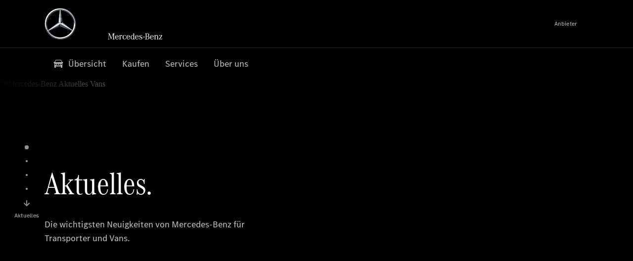

--- FILE ---
content_type: image/svg+xml
request_url: https://assets.oneweb.mercedes-benz.com/plugin/workbench/assets/4.7.1/icons/user.svg
body_size: -12
content:
<svg xmlns="http://www.w3.org/2000/svg" viewBox="0 0 52.6 62.3"><path d="M13.7 12.8c0-3.5 1.2-6.5 3.7-9C20 1.2 23 0 26.5 0s6.6 1.2 9.1 3.8 3.8 5.6 3.8 9c0 3.6-1.2 6.6-3.8 9.1s-5.6 3.8-9.1 3.8c-7.2 0-12.8-5.8-12.8-12.9zM52.6 48v14.3H0V48c0-9 11.8-16.6 26.3-16.6 14.3 0 26.3 7.6 26.3 16.6z"/></svg>


--- FILE ---
content_type: image/svg+xml
request_url: https://assets.oneweb.mercedes-benz.com/plugin/workbench/assets/4.7.1/icons/bds/van-frontal/24.svg
body_size: 47
content:
<svg xmlns="http://www.w3.org/2000/svg" viewBox="0 0 24 24"><path d="M12 14.3a1 1 0 1 0 0-2 1 1 0 0 0 0 2z"/><path d="M21.1 8.4c-.1-.2-.3-.4-.5-.4H20v1h-.6l-1.1-3.5c-.3-.9-1.1-1.5-2-1.5H7.7c-.9 0-1.7.6-2 1.5L4.6 9H4V8h-.6c-.2 0-.4.2-.5.4l-.3 2c0 .3.1.5.4.6h1v8c0 .6.4 1 1 1h1c.6 0 1-.4 1-1v-1h10v1c0 .6.4 1 1 1h1c.6 0 1-.4 1-1v-8h1c.3 0 .4-.3.4-.6zM6.6 5.7c.2-.4.6-.7 1.1-.7h8.5c.5 0 1 .3 1.1.7l1 3.3H5.7zM16 12l-1 2.1c-.2.3-.5.5-.9.6H9.9c-.4 0-.7-.2-.9-.6L8 12zM5 13v-1h1.4c.4 0 .7.2.9.6L8 14H6c-.6 0-1-.5-1-1zm.8 4 .7-.7c.2-.2.5-.3.7-.3h9.5c.3 0 .5.1.7.3l.7.7zM19 12.7v.3c0 .6-.4 1-1 1h-2l.7-1.4c.2-.3.5-.6.9-.6H19z"/></svg>


--- FILE ---
content_type: application/javascript
request_url: https://assets.oneweb.mercedes-benz.com/plugin/mbmxp/owc/fe/1.78.0/wc/owc.8544.min.js
body_size: 5664
content:
/*! For license information please see owc.8544.min.js.LICENSE.txt */
(self.webpackChunkvue_lib_owc=self.webpackChunkvue_lib_owc||[]).push([[8544],{266:function(t,i,e){"use strict";e(18111),e(22489);var n=e(47714),o=e(27314);const a={data(){return{personalisationPayload:void 0}},computed:{personaliseableData(){var t;return null!==(t=this.personalisationPayload)&&void 0!==t?t:this.componentData}},async mounted(){var t,i;const e=await(0,n.KA)(),a=null===(i=null===(t=this.$el)||void 0===t?void 0:t.getRootNode().host)||void 0===i?void 0:i.getAttribute("component-id");this.subscription=e.subscribe(o.lz,(t=>{const i=t.filter((t=>t.componentId===a));i.length>0&&(this.personalisationPayload=i[0].personalisationData)})),this.$nextTick((()=>{var t;const i=null===(t=this.$el)||void 0===t?void 0:t.getRootNode().host;i&&(i.personalisation=t=>{this.personalisationPayload=t},i.dispatchEvent(new CustomEvent("personalisation-initialize",{bubbles:!0,composed:!0,detail:{element:i}})))}))},destroyed(){var t;null===(t=this.subscription)||void 0===t||t.unsubscribe()}};i.A=a},5519:function(t,i,e){"use strict";i.A=()=>Promise.all([e.e(897),e.e(5322)]).then(e.bind(e,74324))},6521:function(t,i){"use strict";const e={beforeMount(){this.$set(this,"componentData",{...this.componentData,...this.json})},mounted(){var t,i;const e=(null===(i=null===(t=this.$el.ownerDocument)||void 0===t?void 0:t.querySelector("html"))||void 0===i?void 0:i.getAttribute("dir"))||"ltr";this.$el instanceof HTMLElement&&e&&this.$el.setAttribute("dir",e)}};i.A=e},7588:function(t,i,e){"use strict";var n=e(46518),o=e(72652),a=e(79306),r=e(28551),s=e(1767);n({target:"Iterator",proto:!0,real:!0},{forEach:function(t){r(this),a(t);var i=s(this),e=0;o(i,(function(i){t(i,e++)}),{IS_RECORD:!0})}})},8052:function(t,i,e){"use strict";e.r(i);var n=e(71354),o=e.n(n),a=e(76314),r=e.n(a)()(o());r.push([t.id,"@import url(https://assets.oneweb.mercedes-benz.com/plugin/workbench/core/6.22.5/css/globals.css);"]),r.push([t.id,".owc-nba{padding:var(--wb-spacing-s) 0}.owc-nba__theme-dark{background:var(--wb-black)}.owc-nba__list{width:90%;margin-left:auto;margin-right:auto;grid-column-gap:var(--wb-grid-gutter-width);display:grid;row-gap:8px}@media(min-width:48em){.owc-nba__list{width:86%;max-width:1680px}}@media(min-width:1920px){.owc-nba__list{width:100%}}@media(min-width:48em){.owc-nba__list{grid-template-columns:repeat(2,1fr)}}@media(min-width:80em){.owc-nba--3-col,.owc-nba--5p-col{grid-template-columns:repeat(3,1fr)}.owc-nba--4-col{grid-template-columns:repeat(4,1fr)}}","",{version:3,sources:["webpack://./src/packages/NextBestActivities/src/NextBestActivities.vue"],names:[],mappings:"AAA8F,SAAS,6BAA6B,CAAC,qBAAqB,0BAA0B,CAAC,eAAe,SAAS,CAAC,gBAAgB,CAAC,iBAAiB,CAAC,2CAA2C,CAAC,YAAY,CAAC,WAAW,CAAC,uBAAwB,eAAe,SAAS,CAAC,gBAAgB,CAAC,CAAC,yBAA0B,eAAe,UAAU,CAAC,CAAC,uBAAwB,eAAe,mCAAoC,CAAC,CAAC,uBAAwB,iCAAiC,mCAAoC,CAA0B,gBAAgB,mCAAoC,CAA7E",sourcesContent:['@import"https://assets.oneweb.mercedes-benz.com/plugin/workbench/core/6.22.5/css/globals.css";.owc-nba{padding:var(--wb-spacing-s) 0}.owc-nba__theme-dark{background:var(--wb-black)}.owc-nba__list{width:90%;margin-left:auto;margin-right:auto;grid-column-gap:var(--wb-grid-gutter-width);display:grid;row-gap:8px}@media(min-width: 48em){.owc-nba__list{width:86%;max-width:1680px}}@media(min-width: 1920px){.owc-nba__list{width:100%}}@media(min-width: 48em){.owc-nba__list{grid-template-columns:repeat(2, 1fr)}}@media(min-width: 80em){.owc-nba--3-col,.owc-nba--5p-col{grid-template-columns:repeat(3, 1fr)}}@media(min-width: 80em){.owc-nba--4-col{grid-template-columns:repeat(4, 1fr)}}'],sourceRoot:""}]),i.default=r},10973:function(t,i,e){"use strict";e.r(i);var n=e(33148),o={};for(var a in n)"default"!==a&&(o[a]=function(t){return n[t]}.bind(0,a));e.d(i,o)},18211:function(t,i,e){"use strict";e.r(i);var n=e(65604),o={};for(var a in n)"default"!==a&&(o[a]=function(t){return n[t]}.bind(0,a));e.d(i,o)},19462:function(t,i,e){"use strict";var n=e(69565),o=e(2360),a=e(66699),r=e(56279),s=e(78227),A=e(91181),c=e(55966),m=e(57657).IteratorPrototype,b=e(62529),l=e(9539),u=s("toStringTag"),C="IteratorHelper",d="WrapForValidIterator",p=A.set,w=function(t){var i=A.getterFor(t?d:C);return r(o(m),{next:function(){var e=i(this);if(t)return e.nextHandler();if(e.done)return b(void 0,!0);try{var n=e.nextHandler();return e.returnHandlerResult?n:b(n,e.done)}catch(t){throw e.done=!0,t}},return:function(){var e=i(this),o=e.iterator;if(e.done=!0,t){var a=c(o,"return");return a?n(a,o):b(void 0,!0)}if(e.inner)try{l(e.inner.iterator,"normal")}catch(t){return l(o,"throw",t)}return o&&l(o,"normal"),b(void 0,!0)}})},f=w(!0),h=w(!1);a(h,u,"Iterator Helper"),t.exports=function(t,i,e){var n=function(n,o){o?(o.iterator=n.iterator,o.next=n.next):o=n,o.type=i?d:C,o.returnHandlerResult=!!e,o.nextHandler=t,o.counter=0,o.done=!1,p(this,o)};return n.prototype=i?f:h,n}},20116:function(t,i,e){"use strict";var n=e(46518),o=e(72652),a=e(79306),r=e(28551),s=e(1767);n({target:"Iterator",proto:!0,real:!0},{find:function(t){r(this),a(t);var i=s(this),e=0;return o(i,(function(i,n){if(t(i,e++))return n(i)}),{IS_RECORD:!0,INTERRUPTED:!0}).result}})},20713:function(t,i,e){"use strict";var n=e(69565),o=e(79306),a=e(28551),r=e(1767),s=e(19462),A=e(96319),c=s((function(){var t=this.iterator,i=a(n(this.next,t));if(!(this.done=!!i.done))return A(t,this.mapper,[i.value,this.counter++],!0)}));t.exports=function(t){return a(this),o(t),new c(r(this),{mapper:t})}},22489:function(t,i,e){"use strict";var n=e(46518),o=e(69565),a=e(79306),r=e(28551),s=e(1767),A=e(19462),c=e(96319),m=e(96395),b=A((function(){for(var t,i,e=this.iterator,n=this.predicate,a=this.next;;){if(t=r(o(a,e)),this.done=!!t.done)return;if(i=t.value,c(e,n,[i,this.counter++],!0))return i}}));n({target:"Iterator",proto:!0,real:!0,forced:m},{filter:function(t){return r(this),a(t),new b(s(this),{predicate:t})}})},27314:function(t,i,e){"use strict";e.d(i,{lz:function(){return n}});const n="OWC_PERSONALISATION_DATA";var o,a;!function(t){t.addPersonalisationData="addPersonalisationData",t.addItemsToShow="addSliderItems"}(o||(o={})),function(t){t.data="personalisationData",t.itemsToShow="itemsToShow"}(a||(a={}))},32876:function(t,i,e){"use strict";e.r(i);var n=e(71354),o=e.n(n),a=e(76314),r=e.n(a)()(o());r.push([t.id,"@import url(https://assets.oneweb.mercedes-benz.com/plugin/workbench/core/6.22.5/css/globals.css);"]),r.push([t.id,".owc-nba-item{--contentTransformX:-24px;--imageryTransformX:-8px;-moz-osx-font-smoothing:grayscale;-webkit-font-smoothing:antialiased;font:inherit;font-family:var(--wb-font-text);font-style:normal;font-weight:400;font-size:.875rem;line-height:1.25rem;position:relative;display:-webkit-box;display:-ms-flexbox;display:flex;width:100%;height:100%;padding:var(--wb-spacing-xs) 16px;border:1px solid var(--wb-grey-70);border-radius:2px;color:var(--wb-grey-45);text-decoration:none;background-color:transparent;-webkit-transition:background-color .4s linear;transition:background-color .4s linear}.owc-nba-item small{font-size:max(.45em,min(.7em,14px))}.owc-nba-item sub{font-size:max(.45em,min(.7em,14px));bottom:-.25em}.owc-nba-item sub,.owc-nba-item sup{position:relative;vertical-align:baseline;line-height:0}.owc-nba-item sup{font-size:9px;top:-.95em}@media(min-width:64em){.owc-nba-item{font-size:1rem;line-height:1.5rem}.owc-nba-item sup{font-size:9px;top:-1.1em}}.owc-nba-item__icon{display:-webkit-box;display:-ms-flexbox;display:flex;-ms-flex-negative:0;flex-shrink:0;-webkit-box-align:center;-ms-flex-align:center;align-items:center;-webkit-box-pack:center;-ms-flex-pack:center;justify-content:center;-webkit-box-sizing:content-box;box-sizing:content-box;width:24px;height:24px;padding-right:16px;-webkit-transition:opacity .3s cubic-bezier(0,0,.3,1) .15s,-webkit-transform .3s cubic-bezier(.3,0,0,1) .15s;transition:opacity .3s cubic-bezier(0,0,.3,1) .15s,-webkit-transform .3s cubic-bezier(.3,0,0,1) .15s;transition:transform .3s cubic-bezier(.3,0,0,1) .15s,opacity .3s cubic-bezier(0,0,.3,1) .15s;transition:transform .3s cubic-bezier(.3,0,0,1) .15s,opacity .3s cubic-bezier(0,0,.3,1) .15s,-webkit-transform .3s cubic-bezier(.3,0,0,1) .15s}.owc-nba-item__content{display:block;-webkit-transition:-webkit-transform .5s cubic-bezier(.3,0,0,1);transition:-webkit-transform .5s cubic-bezier(.3,0,0,1);transition:transform .5s cubic-bezier(.3,0,0,1);transition:transform .5s cubic-bezier(.3,0,0,1),-webkit-transform .5s cubic-bezier(.3,0,0,1)}.owc-nba-item__description,.owc-nba-item__title{display:block}.owc-nba-item__icon,.owc-nba-item__title{color:var(--wb-grey-20)}.owc-nba-item__title{-moz-osx-font-smoothing:grayscale;-webkit-font-smoothing:antialiased;font:inherit;font-family:var(--wb-font-text-bold);font-style:normal;font-weight:700;font-size:1rem;line-height:1.5rem}.owc-nba-item__title small{font-size:max(.45em,min(.7em,14px))}.owc-nba-item__title sub{font-size:max(.45em,min(.7em,14px));bottom:-.25em}.owc-nba-item__title sub,.owc-nba-item__title sup{position:relative;vertical-align:baseline;line-height:0}.owc-nba-item__title sup{font-size:9px;top:-1.15em}@media(min-width:64em){.owc-nba-item__title{font-size:1.125rem;line-height:1.75rem}.owc-nba-item__title sup{font-size:9px;top:-1.2em}}.owc-nba-item__arrow{position:absolute;top:50%;right:16px;display:block;width:16px;height:16px;color:var(--wb-blue-45);-webkit-transform:translate(var(--imageryTransformX),-50%);transform:translate(var(--imageryTransformX),-50%);opacity:0;-webkit-transition:opacity .4s cubic-bezier(0,0,.3,1) 0s,-webkit-transform .4s cubic-bezier(.3,0,0,1) 0s;transition:opacity .4s cubic-bezier(0,0,.3,1) 0s,-webkit-transform .4s cubic-bezier(.3,0,0,1) 0s;transition:transform .4s cubic-bezier(.3,0,0,1) 0s,opacity .4s cubic-bezier(0,0,.3,1) 0s;transition:transform .4s cubic-bezier(.3,0,0,1) 0s,opacity .4s cubic-bezier(0,0,.3,1) 0s,-webkit-transform .4s cubic-bezier(.3,0,0,1) 0s}.owc-nba-item--text-only-mode{padding-right:40px;padding-left:24px}.owc-nba-item--dark{border:1px solid var(--wb-grey-40);color:var(--wb-grey-60)}.owc-nba-item--dark .owc-nba-item__icon,.owc-nba-item--dark .owc-nba-item__title{color:var(--wb-white)}.owc-nba-item:focus,.owc-nba-item:hover{background-color:var(--wb-grey-90)}.owc-nba-item:focus .owc-nba-item__content,.owc-nba-item:hover .owc-nba-item__content{-webkit-transform:translateX(var(--contentTransformX));transform:translateX(var(--contentTransformX));-webkit-transition:-webkit-transform .5s cubic-bezier(.3,0,0,1) .1s;transition:-webkit-transform .5s cubic-bezier(.3,0,0,1) .1s;transition:transform .5s cubic-bezier(.3,0,0,1) .1s;transition:transform .5s cubic-bezier(.3,0,0,1) .1s,-webkit-transform .5s cubic-bezier(.3,0,0,1) .1s}.owc-nba-item:focus .owc-nba-item__icon,.owc-nba-item:hover .owc-nba-item__icon{-webkit-transform:translateX(var(--imageryTransformX));transform:translateX(var(--imageryTransformX));opacity:0;-webkit-transition:opacity .3s cubic-bezier(0,0,.3,1) .1s,-webkit-transform .3s cubic-bezier(.3,0,0,1) .1s;transition:opacity .3s cubic-bezier(0,0,.3,1) .1s,-webkit-transform .3s cubic-bezier(.3,0,0,1) .1s;transition:transform .3s cubic-bezier(.3,0,0,1) .1s,opacity .3s cubic-bezier(0,0,.3,1) .1s;transition:transform .3s cubic-bezier(.3,0,0,1) .1s,opacity .3s cubic-bezier(0,0,.3,1) .1s,-webkit-transform .3s cubic-bezier(.3,0,0,1) .1s}.owc-nba-item:focus .owc-nba-item__arrow,.owc-nba-item:hover .owc-nba-item__arrow{--imageryTransformX:0;opacity:1;-webkit-transition:opacity .4s cubic-bezier(0,0,.3,1) .15s,-webkit-transform .4s cubic-bezier(.3,0,0,1) .15s;transition:opacity .4s cubic-bezier(0,0,.3,1) .15s,-webkit-transform .4s cubic-bezier(.3,0,0,1) .15s;transition:transform .4s cubic-bezier(.3,0,0,1) .15s,opacity .4s cubic-bezier(0,0,.3,1) .15s;transition:transform .4s cubic-bezier(.3,0,0,1) .15s,opacity .4s cubic-bezier(0,0,.3,1) .15s,-webkit-transform .4s cubic-bezier(.3,0,0,1) .15s}.owc-nba-item:focus.owc-nba-item--dark,.owc-nba-item:hover.owc-nba-item--dark{background-color:var(--wb-grey-20)}.owc-nba-item:focus.owc-nba-item--text-only-mode .owc-nba-item__content,.owc-nba-item:hover.owc-nba-item--text-only-mode .owc-nba-item__content{-webkit-transform:translateX(0);transform:translateX(0)}[dir=rtl] .owc-nba-item{--contentTransformX:24px;--imageryTransformX:8px}[dir=rtl] .owc-nba-item__icon{padding-right:0;padding-left:16px}[dir=rtl] .owc-nba-item__arrow{right:auto;left:16px}","",{version:3,sources:["webpack://./src/packages/NextBestActivities/src/NextBestActivitiesItem.vue"],names:[],mappings:"AAA8F,cAAc,yBAA0B,CAAC,wBAAyB,CAAC,iCAAiC,CAAC,kCAAkC,CAAC,YAAY,CAAC,+BAA+B,CAAC,iBAAiB,CAAC,eAAkB,CAAC,iBAAiB,CAAC,mBAAmB,CAAC,iBAAiB,CAAC,mBAAY,CAAZ,mBAAY,CAAZ,YAAY,CAAC,UAAU,CAAC,WAAW,CAAC,iCAAiC,CAAC,kCAAkC,CAAC,iBAAiB,CAAC,uBAAuB,CAAC,oBAAoB,CAAC,4BAA8B,CAAC,8CAAqC,CAArC,sCAAsC,CAAC,oBAAoB,mCAAmC,CAAC,kBAAkB,mCAAmC,CAAyD,aAAc,CAAC,oCAAvE,iBAAiB,CAAC,uBAAuB,CAAC,aAAgI,CAAnG,kBAA0E,aAAa,CAAC,UAAW,CAAC,uBAAwB,cAAc,cAAc,CAAC,kBAAkB,CAAC,kBAAkB,aAAa,CAAC,UAAU,CAAC,CAAC,oBAAoB,mBAAY,CAAZ,mBAAY,CAAZ,YAAY,CAAC,mBAAa,CAAb,aAAa,CAAC,wBAAkB,CAAlB,qBAAkB,CAAlB,kBAAkB,CAAC,uBAAsB,CAAtB,oBAAsB,CAAtB,sBAAsB,CAAC,8BAAsB,CAAtB,sBAAsB,CAAC,UAAU,CAAC,WAAW,CAAC,kBAAkB,CAAC,4GAAmG,CAAnG,oGAAmG,CAAnG,4FAAmG,CAAnG,8IAAoG,CAAC,uBAAuB,aAAa,CAAC,+DAAkD,CAAlD,uDAAkD,CAAlD,+CAAkD,CAAlD,4FAAmD,CAAC,gDAAgD,aAAa,CAAC,yCAAyC,uBAAuB,CAAC,qBAAqB,iCAAiC,CAAC,kCAAkC,CAAC,YAAY,CAAC,oCAAoC,CAAC,iBAAiB,CAAC,eAAgB,CAAC,cAAc,CAAC,kBAAkB,CAAC,2BAA2B,mCAAmC,CAAC,yBAAyB,mCAAmC,CAAyD,aAAc,CAAC,kDAAvE,iBAAiB,CAAC,uBAAuB,CAAC,aAAuI,CAA1G,yBAAiF,aAAa,CAAC,WAAW,CAAC,uBAAwB,qBAAqB,kBAAkB,CAAC,mBAAmB,CAAC,yBAAyB,aAAa,CAAC,UAAU,CAAC,CAAC,qBAAqB,iBAAiB,CAAC,OAAO,CAAC,UAAU,CAAC,aAAa,CAAC,UAAU,CAAC,WAAW,CAAC,uBAAuB,CAAC,0DAAmD,CAAnD,kDAAmD,CAAC,SAAS,CAAC,wGAA+F,CAA/F,gGAA+F,CAA/F,wFAA+F,CAA/F,wIAAgG,CAAC,8BAA8B,kBAAkB,CAAC,iBAAiB,CAAC,oBAAoB,kCAAkC,CAAC,uBAAuB,CAAC,iFAAiF,qBAAqB,CAAC,wCAAwC,kCAAkC,CAAC,sFAAsF,sDAA8C,CAA9C,8CAA8C,CAAC,mEAAsD,CAAtD,2DAAsD,CAAtD,mDAAsD,CAAtD,oGAAuD,CAAC,gFAAgF,sDAA8C,CAA9C,8CAA8C,CAAC,SAAS,CAAC,0GAAiG,CAAjG,kGAAiG,CAAjG,0FAAiG,CAAjG,2IAAkG,CAAC,kFAAkF,qBAAsB,CAAC,SAAS,CAAC,4GAAmG,CAAnG,oGAAmG,CAAnG,4FAAmG,CAAnG,8IAAoG,CAAC,8EAA8E,kCAAkC,CAAC,gJAAgJ,+BAAsB,CAAtB,uBAAuB,CAAC,wBAAwB,wBAAyB,CAAC,uBAAwB,CAAC,8BAA8B,eAAqB,CAAC,iBAAiB,CAAC,+BAA+B,UAAa,CAAC,SAAS",sourcesContent:['@import"https://assets.oneweb.mercedes-benz.com/plugin/workbench/core/6.22.5/css/globals.css";.owc-nba-item{--contentTransformX: -24px;--imageryTransformX: -8px;-moz-osx-font-smoothing:grayscale;-webkit-font-smoothing:antialiased;font:inherit;font-family:var(--wb-font-text);font-style:normal;font-weight:normal;font-size:.875rem;line-height:1.25rem;position:relative;display:flex;width:100%;height:100%;padding:var(--wb-spacing-xs) 16px;border:1px solid var(--wb-grey-70);border-radius:2px;color:var(--wb-grey-45);text-decoration:none;background-color:rgba(0,0,0,0);transition:background-color .4s linear}.owc-nba-item small{font-size:max(.45em,min(.7em,14px))}.owc-nba-item sub{font-size:max(.45em,min(.7em,14px));position:relative;vertical-align:baseline;line-height:0;bottom:-0.25em}.owc-nba-item sup{position:relative;vertical-align:baseline;line-height:0;font-size:9px;top:-0.95em}@media(min-width: 64em){.owc-nba-item{font-size:1rem;line-height:1.5rem}.owc-nba-item sup{font-size:9px;top:-1.1em}}.owc-nba-item__icon{display:flex;flex-shrink:0;align-items:center;justify-content:center;box-sizing:content-box;width:24px;height:24px;padding-right:16px;transition:transform .3s cubic-bezier(0.3, 0, 0, 1) .15s,opacity .3s cubic-bezier(0, 0, 0.3, 1) .15s}.owc-nba-item__content{display:block;transition:transform .5s cubic-bezier(0.3, 0, 0, 1)}.owc-nba-item__title,.owc-nba-item__description{display:block}.owc-nba-item__icon,.owc-nba-item__title{color:var(--wb-grey-20)}.owc-nba-item__title{-moz-osx-font-smoothing:grayscale;-webkit-font-smoothing:antialiased;font:inherit;font-family:var(--wb-font-text-bold);font-style:normal;font-weight:bold;font-size:1rem;line-height:1.5rem}.owc-nba-item__title small{font-size:max(.45em,min(.7em,14px))}.owc-nba-item__title sub{font-size:max(.45em,min(.7em,14px));position:relative;vertical-align:baseline;line-height:0;bottom:-0.25em}.owc-nba-item__title sup{position:relative;vertical-align:baseline;line-height:0;font-size:9px;top:-1.15em}@media(min-width: 64em){.owc-nba-item__title{font-size:1.125rem;line-height:1.75rem}.owc-nba-item__title sup{font-size:9px;top:-1.2em}}.owc-nba-item__arrow{position:absolute;top:50%;right:16px;display:block;width:16px;height:16px;color:var(--wb-blue-45);transform:translate(var(--imageryTransformX), -50%);opacity:0;transition:transform .4s cubic-bezier(0.3, 0, 0, 1) 0s,opacity .4s cubic-bezier(0, 0, 0.3, 1) 0s}.owc-nba-item--text-only-mode{padding-right:40px;padding-left:24px}.owc-nba-item--dark{border:1px solid var(--wb-grey-40);color:var(--wb-grey-60)}.owc-nba-item--dark .owc-nba-item__icon,.owc-nba-item--dark .owc-nba-item__title{color:var(--wb-white)}.owc-nba-item:hover,.owc-nba-item:focus{background-color:var(--wb-grey-90)}.owc-nba-item:hover .owc-nba-item__content,.owc-nba-item:focus .owc-nba-item__content{transform:translateX(var(--contentTransformX));transition:transform .5s cubic-bezier(0.3, 0, 0, 1) .1s}.owc-nba-item:hover .owc-nba-item__icon,.owc-nba-item:focus .owc-nba-item__icon{transform:translateX(var(--imageryTransformX));opacity:0;transition:transform .3s cubic-bezier(0.3, 0, 0, 1) .1s,opacity .3s cubic-bezier(0, 0, 0.3, 1) .1s}.owc-nba-item:hover .owc-nba-item__arrow,.owc-nba-item:focus .owc-nba-item__arrow{--imageryTransformX: 0;opacity:1;transition:transform .4s cubic-bezier(0.3, 0, 0, 1) .15s,opacity .4s cubic-bezier(0, 0, 0.3, 1) .15s}.owc-nba-item:hover.owc-nba-item--dark,.owc-nba-item:focus.owc-nba-item--dark{background-color:var(--wb-grey-20)}.owc-nba-item:hover.owc-nba-item--text-only-mode .owc-nba-item__content,.owc-nba-item:focus.owc-nba-item--text-only-mode .owc-nba-item__content{transform:translateX(0)}[dir=rtl] .owc-nba-item{--contentTransformX: 24px;--imageryTransformX: 8px}[dir=rtl] .owc-nba-item__icon{padding-right:initial;padding-left:16px}[dir=rtl] .owc-nba-item__arrow{right:initial;left:16px}'],sourceRoot:""}]),i.default=r},33148:function(t,i,e){var n=e(8052);n.__esModule&&(n=n.default),"string"==typeof n&&(n=[[t.id,n,""]]),n.locals&&(t.exports=n.locals);var o=e(79547).A;t.exports.__inject__=function(t){o("3d5134f1",n,t)}},39931:function(t,i,e){"use strict";e.r(i),e.d(i,{default:function(){return u}}),e(18111),e(61701);var n,o=e(897);!function(t){t.layout3Col="owc-nba--3-col",t.layout4Col="owc-nba--4-col",t.layout5pCol="owc-nba--5p-col"}(n||(n={}));var a=e(5519),r=e(74061),s=e.n(r)().extend({props:{data:{type:Object,required:!0},darkMode:{type:Boolean,default:!1}},computed:{isTextOnly:function(){return!this.data.icon}}}),A=e(81656),c=(0,A.A)(s,(function(){var t=this,i=t._self._c;return t._self._setupProxy,i("a",{staticClass:"owc-nba-item",class:{"owc-nba-item--dark":t.darkMode,"owc-nba-item--text-only-mode":t.isTextOnly},attrs:{href:this.data.link.url,target:this.data.link.target}},[t.isTextOnly?t._e():i("wb-icon",{staticClass:"owc-nba-item__icon",attrs:{name:this.data.icon}}),i("span",{staticClass:"owc-nba-item__content"},[i("span",{staticClass:"owc-nba-item__title",domProps:{innerHTML:t._s(this.data.label)}}),i("span",{staticClass:"owc-nba-item__description",domProps:{innerHTML:t._s(this.data.description)}})]),i("wb-icon",{staticClass:"owc-nba-item__arrow",attrs:{name:"arrow-right"}})],1)}),[],!1,(function(t){var i=e(18211);i.__inject__&&i.__inject__(t)}),null,null,!0).exports,m=e(6521),b=e(266),l=o.Ay.extend({name:"owc-nba",components:{OwcNbaItem:c,ValidationBoxWrapper:a.A},mixins:[m.A,b.A],computed:{itemsCount:function(){var t,i;return null===(i=null===(t=this.personaliseableData)||void 0===t?void 0:t.nbaItems)||void 0===i?void 0:i.length},items:function(){var t,i,e;return this.isIconModeOn?null===(t=this.personaliseableData)||void 0===t?void 0:t.nbaItems:null===(e=null===(i=this.personaliseableData)||void 0===i?void 0:i.nbaItems)||void 0===e?void 0:e.map((t=>({...t,icon:""})))},layoutClass:function(){return 3===(t=this.itemsCount)?n.layout3Col:4===t?n.layout4Col:t>=5&&t<=6?n.layout5pCol:"owc-nba--unsupportedLength";var t},isDarkMode:function(){var t;return Boolean(null===(t=this.personaliseableData)||void 0===t?void 0:t.darkMode)},isIconModeOn:function(){var t;return null===(t=this.personaliseableData)||void 0===t?void 0:t.hasIcons}}}),u=(0,A.A)(l,(function(){var t=this,i=t._self._c;return t._self._setupProxy,i("div",{class:[{"owc-nba__theme-dark":t.isDarkMode},"owc-nba"]},[t.isEditMode?i("ValidationBoxWrapper",[t._t("validation-box",null,{slot:"validation-box"})],2):t._e(),i("ul",{staticClass:"owc-nba__list",class:t.layoutClass},t._l(t.items,(function(e,n){return i("li",{key:n,staticClass:"owc-nba__listItem"},[i("OwcNbaItem",{attrs:{data:e,darkMode:t.isDarkMode}})],1)})),0)],1)}),[],!1,(function(t){var i=e(10973);i.__inject__&&i.__inject__(t)}),null,null,!0).exports},56279:function(t,i,e){"use strict";var n=e(36840);t.exports=function(t,i,e){for(var o in i)n(t,o,i[o],e);return t}},61701:function(t,i,e){"use strict";var n=e(46518),o=e(20713);n({target:"Iterator",proto:!0,real:!0,forced:e(96395)},{map:o})},62529:function(t){"use strict";t.exports=function(t,i){return{value:t,done:i}}},65604:function(t,i,e){var n=e(32876);n.__esModule&&(n=n.default),"string"==typeof n&&(n=[[t.id,n,""]]),n.locals&&(t.exports=n.locals);var o=e(79547).A;t.exports.__inject__=function(t){o("bea408b8",n,t)}},66486:function(t,i,e){"use strict";e.d(i,{E:function(){return o}});var n=e(74061);function o(t){if("undefined"==typeof window){const t=(0,n.useSSRContext)()?.AEMContext;return{payload:t?.payload,config:t?.config}}const i=(window.top||window).aemNamespace.componentData;return t?Array.isArray(t)?Object.fromEntries(t.map((t=>[t,i[t]]))):i[t]:i}},71354:function(t){"use strict";t.exports=function(t){var i=t[1],e=t[3];if(!e)return i;if("function"==typeof btoa){var n=btoa(unescape(encodeURIComponent(JSON.stringify(e)))),o="sourceMappingURL=data:application/json;charset=utf-8;base64,".concat(n),a="/*# ".concat(o," */");return[i].concat([a]).join("\n")}return[i].join("\n")}},79547:function(t,i,e){"use strict";function n(t,i,e){var n=function(t,i){for(var e=[],n={},o=0;o<i.length;o++){var a=i[o],r=a[0],s={id:t+":"+o,css:a[1],media:a[2],sourceMap:a[3]};n[r]?n[r].parts.push(s):e.push(n[r]={id:r,parts:[s]})}return e}(t,i);!function(t,i){const e=i._injectedStyles||(i._injectedStyles={});for(var n=0;n<t.length;n++){var a=t[n];if(!e[a.id]){for(var r=0;r<a.parts.length;r++)o(a.parts[r],i);e[a.id]=!0}}}(n,e)}function o(t,i){var e=function(t){var i=document.createElement("style");return i.type="text/css",t.appendChild(i),i}(i),n=t.css,o=t.media,a=t.sourceMap;if(o&&e.setAttribute("media",o),a&&(n+="\n/*# sourceURL="+a.sources[0]+" */",n+="\n/*# sourceMappingURL=data:application/json;base64,"+btoa(unescape(encodeURIComponent(JSON.stringify(a))))+" */"),e.styleSheet)e.styleSheet.cssText=n;else{for(;e.firstChild;)e.removeChild(e.firstChild);e.appendChild(document.createTextNode(n))}}e.d(i,{A:function(){return n}})},96319:function(t,i,e){"use strict";var n=e(28551),o=e(9539);t.exports=function(t,i,e,a){try{return a?i(n(e)[0],e[1]):i(e)}catch(i){o(t,"throw",i)}}}}]);
//# sourceMappingURL=owc.8544.min.js.map

--- FILE ---
content_type: application/javascript
request_url: https://assets.oneweb.mercedes-benz.com/plugin/mbmxp/owc/fe/1.78.0/wc/owc.6005.min.js
body_size: 5670
content:
/*! For license information please see owc.6005.min.js.LICENSE.txt */
(self.webpackChunkvue_lib_owc=self.webpackChunkvue_lib_owc||[]).push([[6005],{266:function(e,t,i){"use strict";i(18111),i(22489);var o=i(47714),r=i(27314);const s={data(){return{personalisationPayload:void 0}},computed:{personaliseableData(){var e;return null!==(e=this.personalisationPayload)&&void 0!==e?e:this.componentData}},async mounted(){var e,t;const i=await(0,o.KA)(),s=null===(t=null===(e=this.$el)||void 0===e?void 0:e.getRootNode().host)||void 0===t?void 0:t.getAttribute("component-id");this.subscription=i.subscribe(r.lz,(e=>{const t=e.filter((e=>e.componentId===s));t.length>0&&(this.personalisationPayload=t[0].personalisationData)})),this.$nextTick((()=>{var e;const t=null===(e=this.$el)||void 0===e?void 0:e.getRootNode().host;t&&(t.personalisation=e=>{this.personalisationPayload=e},t.dispatchEvent(new CustomEvent("personalisation-initialize",{bubbles:!0,composed:!0,detail:{element:t}})))}))},destroyed(){var e;null===(e=this.subscription)||void 0===e||e.unsubscribe()}};t.A=s},1633:function(e,t,i){"use strict";i.r(t);var o=i(71354),r=i.n(o),s=i(76314),n=i.n(s)()(r());n.push([e.id,"@import url(https://assets.oneweb.mercedes-benz.com/plugin/workbench/core/6.22.5/css/globals.css);"]),n.push([e.id,'.owc-rte-stylings ol,.owc-rte-stylings ul{margin:16px var(--wb-spacing-xxs) var(--wb-spacing-xxs);padding:0;color:var(--wb-grey-20);list-style:none}[class*="--dark"] .owc-rte-stylings ol,[class*="--dark"] .owc-rte-stylings ol li:before,[class*="--dark"] .owc-rte-stylings ul,[class*="--dark"] .owc-rte-stylings ul li:before{color:var(--wb-grey-70)}.owc-rte-stylings ol li,.owc-rte-stylings ul li{-moz-osx-font-smoothing:grayscale;-webkit-font-smoothing:antialiased;font:inherit;font-family:var(--wb-font-text);font-style:normal;font-weight:400;font-size:.875rem;line-height:1.25rem;position:relative;padding-left:8px}.owc-rte-stylings ol li small,.owc-rte-stylings ul li small{font-size:max(.45em,min(.7em,14px))}.owc-rte-stylings ol li sub,.owc-rte-stylings ul li sub{font-size:max(.45em,min(.7em,14px));position:relative;vertical-align:baseline;line-height:0;bottom:-.25em}.owc-rte-stylings ol li sup,.owc-rte-stylings ul li sup{position:relative;vertical-align:baseline;line-height:0;font-size:9px;top:-.95em}@media(min-width:64em){.owc-rte-stylings ol li,.owc-rte-stylings ul li{font-size:1rem;line-height:1.5rem}.owc-rte-stylings ol li sup,.owc-rte-stylings ul li sup{font-size:9px;top:-1.1em}}.owc-rte-stylings ol li:before,.owc-rte-stylings ul li:before{position:absolute;right:100%;color:var(--wb-grey-20);font:inherit;text-align:right}.owc-rte-stylings ul>li:before{content:"•"}.owc-rte-stylings ul li,.owc-rte-stylings ul+li{margin-top:4px}.owc-rte-stylings ol>li{counter-increment:item}.owc-rte-stylings ol>li:before{content:counter(item) "."}.owc-rte-stylings ol li,.owc-rte-stylings ol+li{margin-top:4px;margin-left:14px}.owc-rte-stylings ol[type=a][lower]>li:before{content:counter(item,lower-alpha) "."}.owc-rte-stylings ol[type=A]:not([lower])>li:before{content:counter(item,upper-alpha) "."}.owc-rte-stylings ol[type=i][lower]>li:before{content:counter(item,lower-roman) "."}.owc-rte-stylings ol[type=I]:not([lower])>li:before{content:counter(item,upper-roman) "."}.owc-rte-stylings ol sub,.owc-rte-stylings ol sup,.owc-rte-stylings p sub,.owc-rte-stylings p sup,.owc-rte-stylings ul sub,.owc-rte-stylings ul sup{font-size:9px}.owc-rte-stylings a{background-color:transparent;cursor:pointer;text-decoration:none;color:var(--wb-grey-20);outline-color:var(--wb-blue-45);color:var(--wb-blue-45);border-bottom:1px solid currentColor}.owc-rte-stylings a.wb-link--theme-dark{outline-color:var(--wb-blue-50)}.owc-rte-stylings a:focus{outline-width:1px;outline-style:solid;outline-offset:5px}.owc-rte-stylings a.wb-link--theme-dark{color:var(--wb-blue-55)}.owc-rte-stylings a.wb-link--theme-dark:focus,.owc-rte-stylings a.wb-link--theme-dark:hover{color:var(--wb-blue-65)}.owc-rte-stylings a:focus,.owc-rte-stylings a:hover{color:var(--wb-blue-25)}.owc-simple-teaser .owc-simple-teaser__slider{width:90%;margin-left:auto;margin-right:auto;padding-bottom:var(--wb-spacing-m)}@media(min-width:48em){.owc-simple-teaser .owc-simple-teaser__slider{width:86%;max-width:1680px}}@media(min-width:1920px){.owc-simple-teaser .owc-simple-teaser__slider{width:100%}}.owc-simple-teaser .owc-simple-teaser__slider ::slotted(.webcomponent){height:100%}.owc-simple-teaser .owc-simple-teaser__item{margin-bottom:var(--wb-spacing-3xs)}.owc-simple-teaser .owc-simple-teaser__item[class*=wb-grid-col-mq]{padding:var(--wb-spacing-3xs)}.owc-simple-teaser--dark{background-color:var(--wb-black)}wb-dot-navigation{margin-bottom:var(--dot-nav-offset)}',"",{version:3,sources:["webpack://./src/packages/SimpleTeaser/src/SimpleTeaser.vue"],names:[],mappings:"AAA8F,0CAA0C,uDAAuD,CAAC,SAAS,CAAC,uBAAuB,CAAC,eAAe,CAAuG,gLAAoG,uBAAuB,CAAC,gDAAgD,iCAAiC,CAAC,kCAAkC,CAAC,YAAY,CAAC,+BAA+B,CAAC,iBAAiB,CAAC,eAAkB,CAAC,iBAAiB,CAAC,mBAAmB,CAAC,iBAAiB,CAAC,gBAAgB,CAAC,4DAA4D,mCAAmC,CAAC,wDAAwD,mCAAmC,CAAC,iBAAiB,CAAC,uBAAuB,CAAC,aAAa,CAAC,aAAc,CAAC,wDAAwD,iBAAiB,CAAC,uBAAuB,CAAC,aAAa,CAAC,aAAa,CAAC,UAAW,CAAC,uBAAwB,gDAAgD,cAAc,CAAC,kBAAkB,CAAC,wDAAwD,aAAa,CAAC,UAAU,CAAC,CAAC,8DAAgE,iBAAiB,CAAC,UAAU,CAAC,uBAAuB,CAAC,YAAY,CAAC,gBAAgB,CAAC,+BAAgC,WAAW,CAAC,gDAAgD,cAAc,CAAC,wBAAwB,sBAAsB,CAAC,+BAAgC,yBAAyB,CAAC,gDAAgD,cAAc,CAAC,gBAAgB,CAAC,8CAA+C,qCAAsC,CAAC,oDAAqD,qCAAsC,CAAC,8CAA+C,qCAAsC,CAAC,oDAAqD,qCAAsC,CAAC,oJAAoJ,aAAa,CAAC,oBAAoB,4BAA8B,CAAC,cAAc,CAAC,oBAAoB,CAAC,uBAAuB,CAAC,+BAA+B,CAAC,uBAAuB,CAAC,oCAAoC,CAAC,wCAAwC,+BAA+B,CAAC,0BAA0B,iBAAiB,CAAC,mBAAmB,CAAC,kBAAkB,CAAC,wCAAwC,uBAAuB,CAAC,4FAA4F,uBAAuB,CAAC,oDAAoD,uBAAuB,CAAC,8CAA8C,SAAS,CAAC,gBAAgB,CAAC,iBAAiB,CAAC,kCAAkC,CAAC,uBAAwB,8CAA8C,SAAS,CAAC,gBAAgB,CAAC,CAAC,yBAA0B,8CAA8C,UAAU,CAAC,CAAC,uEAAuE,WAAW,CAAC,4CAA4C,mCAAmC,CAAC,mEAAmE,6BAA6B,CAAC,yBAAyB,gCAAgC,CAAC,kBAAkB,mCAAmC",sourcesContent:['@import"https://assets.oneweb.mercedes-benz.com/plugin/workbench/core/6.22.5/css/globals.css";.owc-rte-stylings ul,.owc-rte-stylings ol{margin:16px var(--wb-spacing-xxs) var(--wb-spacing-xxs);padding:0;color:var(--wb-grey-20);list-style:none}[class*="--dark"] .owc-rte-stylings ul,[class*="--dark"] .owc-rte-stylings ol{color:var(--wb-grey-70)}[class*="--dark"] .owc-rte-stylings ul li::before,[class*="--dark"] .owc-rte-stylings ol li::before{color:var(--wb-grey-70)}.owc-rte-stylings ul li,.owc-rte-stylings ol li{-moz-osx-font-smoothing:grayscale;-webkit-font-smoothing:antialiased;font:inherit;font-family:var(--wb-font-text);font-style:normal;font-weight:normal;font-size:.875rem;line-height:1.25rem;position:relative;padding-left:8px}.owc-rte-stylings ul li small,.owc-rte-stylings ol li small{font-size:max(.45em,min(.7em,14px))}.owc-rte-stylings ul li sub,.owc-rte-stylings ol li sub{font-size:max(.45em,min(.7em,14px));position:relative;vertical-align:baseline;line-height:0;bottom:-0.25em}.owc-rte-stylings ul li sup,.owc-rte-stylings ol li sup{position:relative;vertical-align:baseline;line-height:0;font-size:9px;top:-0.95em}@media(min-width: 64em){.owc-rte-stylings ul li,.owc-rte-stylings ol li{font-size:1rem;line-height:1.5rem}.owc-rte-stylings ul li sup,.owc-rte-stylings ol li sup{font-size:9px;top:-1.1em}}.owc-rte-stylings ul li::before,.owc-rte-stylings ol li::before{position:absolute;right:100%;color:var(--wb-grey-20);font:inherit;text-align:right}.owc-rte-stylings ul>li::before{content:"•"}.owc-rte-stylings ul+li,.owc-rte-stylings ul li{margin-top:4px}.owc-rte-stylings ol>li{counter-increment:item}.owc-rte-stylings ol>li::before{content:counter(item) "."}.owc-rte-stylings ol+li,.owc-rte-stylings ol li{margin-top:4px;margin-left:14px}.owc-rte-stylings ol[type=a][lower]>li::before{content:counter(item, lower-alpha) "."}.owc-rte-stylings ol[type=A]:not([lower])>li::before{content:counter(item, upper-alpha) "."}.owc-rte-stylings ol[type=i][lower]>li::before{content:counter(item, lower-roman) "."}.owc-rte-stylings ol[type=I]:not([lower])>li::before{content:counter(item, upper-roman) "."}.owc-rte-stylings p sup,.owc-rte-stylings p sub,.owc-rte-stylings ul sup,.owc-rte-stylings ul sub,.owc-rte-stylings ol sup,.owc-rte-stylings ol sub{font-size:9px}.owc-rte-stylings a{background-color:rgba(0,0,0,0);cursor:pointer;text-decoration:none;color:var(--wb-grey-20);outline-color:var(--wb-blue-45);color:var(--wb-blue-45);border-bottom:1px solid currentColor}.owc-rte-stylings a.wb-link--theme-dark{outline-color:var(--wb-blue-50)}.owc-rte-stylings a:focus{outline-width:1px;outline-style:solid;outline-offset:5px}.owc-rte-stylings a.wb-link--theme-dark{color:var(--wb-blue-55)}.owc-rte-stylings a.wb-link--theme-dark:hover,.owc-rte-stylings a.wb-link--theme-dark:focus{color:var(--wb-blue-65)}.owc-rte-stylings a:hover,.owc-rte-stylings a:focus{color:var(--wb-blue-25)}.owc-simple-teaser .owc-simple-teaser__slider{width:90%;margin-left:auto;margin-right:auto;padding-bottom:var(--wb-spacing-m)}@media(min-width: 48em){.owc-simple-teaser .owc-simple-teaser__slider{width:86%;max-width:1680px}}@media(min-width: 1920px){.owc-simple-teaser .owc-simple-teaser__slider{width:100%}}.owc-simple-teaser .owc-simple-teaser__slider ::slotted(.webcomponent){height:100%}.owc-simple-teaser .owc-simple-teaser__item{margin-bottom:var(--wb-spacing-3xs)}.owc-simple-teaser .owc-simple-teaser__item[class*=wb-grid-col-mq]{padding:var(--wb-spacing-3xs)}.owc-simple-teaser--dark{background-color:var(--wb-black)}wb-dot-navigation{margin-bottom:var(--dot-nav-offset)}'],sourceRoot:""}]),t.default=n},5519:function(e,t,i){"use strict";t.A=()=>Promise.all([i.e(897),i.e(5322)]).then(i.bind(i,74324))},5856:function(e,t,i){var o=i(6056);o.__esModule&&(o=o.default),"string"==typeof o&&(o=[[e.id,o,""]]),o.locals&&(e.exports=o.locals);var r=i(79547).A;e.exports.__inject__=function(e){r("8b8b389a",o,e)}},6056:function(e,t,i){"use strict";i.r(t);var o=i(71354),r=i.n(o),s=i(76314),n=i.n(s)()(r());n.push([e.id,"@import url(https://assets.oneweb.mercedes-benz.com/plugin/workbench/core/6.22.5/css/globals.css);"]),n.push([e.id,".owc-simple-teaser__slider-author{display:grid;gap:var(--wb-grid-gutter-width);max-width:1680px;width:var(--wb-grid-content-width);margin:var(--wb-spacing-xs) auto;grid-template-columns:repeat(1,1fr)}@media(min-width:30em){.owc-simple-teaser__slider-author{grid-template-columns:repeat(1,1fr)}}@media(min-width:48em){.owc-simple-teaser__slider-author{grid-template-columns:repeat(2,1fr)}}@media(min-width:64em){.owc-simple-teaser__slider-author{grid-template-columns:repeat(3,1fr)}}@media(min-width:80em){.owc-simple-teaser__slider-author{grid-template-columns:repeat(3,1fr)}}@media(min-width:90em){.owc-simple-teaser__slider-author{grid-template-columns:repeat(4,1fr)}}.owc-simple-teaser__slider-author ::slotted(.webcomponent){height:100%}.owc-simple-teaser__slider-author .owc-simple-teaser__item{margin:var(--wb-spacing-xs)}","",{version:3,sources:["webpack://./src/packages/SimpleTeaser/src/SimpleTeaser.vue"],names:[],mappings:"AAA8F,kCAAkC,YAAY,CAAC,+BAA+B,CAAC,gBAAgB,CAAC,kCAAkC,CAAC,gCAAgC,CAAC,mCAAoC,CAAC,uBAAwB,kCAAkC,mCAAoC,CAAC,CAAC,uBAAwB,kCAAkC,mCAAoC,CAAC,CAAC,uBAAwB,kCAAkC,mCAAoC,CAAC,CAAC,uBAAwB,kCAAkC,mCAAoC,CAAC,CAAC,uBAAwB,kCAAkC,mCAAoC,CAAC,CAAC,2DAA2D,WAAW,CAAC,2DAA2D,2BAA2B",sourcesContent:['@import"https://assets.oneweb.mercedes-benz.com/plugin/workbench/core/6.22.5/css/globals.css";.owc-simple-teaser__slider-author{display:grid;gap:var(--wb-grid-gutter-width);max-width:1680px;width:var(--wb-grid-content-width);margin:var(--wb-spacing-xs) auto;grid-template-columns:repeat(1, 1fr)}@media(min-width: 30em){.owc-simple-teaser__slider-author{grid-template-columns:repeat(1, 1fr)}}@media(min-width: 48em){.owc-simple-teaser__slider-author{grid-template-columns:repeat(2, 1fr)}}@media(min-width: 64em){.owc-simple-teaser__slider-author{grid-template-columns:repeat(3, 1fr)}}@media(min-width: 80em){.owc-simple-teaser__slider-author{grid-template-columns:repeat(3, 1fr)}}@media(min-width: 90em){.owc-simple-teaser__slider-author{grid-template-columns:repeat(4, 1fr)}}.owc-simple-teaser__slider-author ::slotted(.webcomponent){height:100%}.owc-simple-teaser__slider-author .owc-simple-teaser__item{margin:var(--wb-spacing-xs)}'],sourceRoot:""}]),t.default=n},6521:function(e,t){"use strict";const i={beforeMount(){this.$set(this,"componentData",{...this.componentData,...this.json})},mounted(){var e,t;const i=(null===(t=null===(e=this.$el.ownerDocument)||void 0===e?void 0:e.querySelector("html"))||void 0===t?void 0:t.getAttribute("dir"))||"ltr";this.$el instanceof HTMLElement&&i&&this.$el.setAttribute("dir",i)}};t.A=i},7588:function(e,t,i){"use strict";var o=i(46518),r=i(72652),s=i(79306),n=i(28551),a=i(1767);o({target:"Iterator",proto:!0,real:!0},{forEach:function(e){n(this),s(e);var t=a(this),i=0;r(t,(function(t){e(t,i++)}),{IS_RECORD:!0})}})},11705:function(e,t,i){var o=i(1633);o.__esModule&&(o=o.default),"string"==typeof o&&(o=[[e.id,o,""]]),o.locals&&(e.exports=o.locals);var r=i(79547).A;e.exports.__inject__=function(e){r("57df4cd4",o,e)}},19462:function(e,t,i){"use strict";var o=i(69565),r=i(2360),s=i(66699),n=i(56279),a=i(78227),l=i(91181),c=i(55966),A=i(57657).IteratorPrototype,u=i(62529),m=i(9539),d=a("toStringTag"),p="IteratorHelper",w="WrapForValidIterator",g=l.set,C=function(e){var t=l.getterFor(e?w:p);return n(r(A),{next:function(){var i=t(this);if(e)return i.nextHandler();if(i.done)return u(void 0,!0);try{var o=i.nextHandler();return i.returnHandlerResult?o:u(o,i.done)}catch(e){throw i.done=!0,e}},return:function(){var i=t(this),r=i.iterator;if(i.done=!0,e){var s=c(r,"return");return s?o(s,r):u(void 0,!0)}if(i.inner)try{m(i.inner.iterator,"normal")}catch(e){return m(r,"throw",e)}return r&&m(r,"normal"),u(void 0,!0)}})},h=C(!0),f=C(!1);s(f,d,"Iterator Helper"),e.exports=function(e,t,i){var o=function(o,r){r?(r.iterator=o.iterator,r.next=o.next):r=o,r.type=t?w:p,r.returnHandlerResult=!!i,r.nextHandler=e,r.counter=0,r.done=!1,g(this,r)};return o.prototype=t?h:f,o}},20116:function(e,t,i){"use strict";var o=i(46518),r=i(72652),s=i(79306),n=i(28551),a=i(1767);o({target:"Iterator",proto:!0,real:!0},{find:function(e){n(this),s(e);var t=a(this),i=0;return r(t,(function(t,o){if(e(t,i++))return o(t)}),{IS_RECORD:!0,INTERRUPTED:!0}).result}})},20713:function(e,t,i){"use strict";var o=i(69565),r=i(79306),s=i(28551),n=i(1767),a=i(19462),l=i(96319),c=a((function(){var e=this.iterator,t=s(o(this.next,e));if(!(this.done=!!t.done))return l(e,this.mapper,[t.value,this.counter++],!0)}));e.exports=function(e){return s(this),r(e),new c(n(this),{mapper:e})}},22489:function(e,t,i){"use strict";var o=i(46518),r=i(69565),s=i(79306),n=i(28551),a=i(1767),l=i(19462),c=i(96319),A=i(96395),u=l((function(){for(var e,t,i=this.iterator,o=this.predicate,s=this.next;;){if(e=n(r(s,i)),this.done=!!e.done)return;if(t=e.value,c(i,o,[t,this.counter++],!0))return t}}));o({target:"Iterator",proto:!0,real:!0,forced:A},{filter:function(e){return n(this),s(e),new u(a(this),{predicate:e})}})},27314:function(e,t,i){"use strict";i.d(t,{lz:function(){return o}});const o="OWC_PERSONALISATION_DATA";var r,s;!function(e){e.addPersonalisationData="addPersonalisationData",e.addItemsToShow="addSliderItems"}(r||(r={})),function(e){e.data="personalisationData",e.itemsToShow="itemsToShow"}(s||(s={}))},31797:function(e,t,i){"use strict";i.r(t);var o=i(5856),r={};for(var s in o)"default"!==s&&(r[s]=function(e){return o[e]}.bind(0,s));i.d(t,r)},37678:function(e,t,i){"use strict";i.d(t,{A:function(){return r}});var o=i(897).Ay.extend({name:"owc-slot-container",props:{refName:{type:String,required:!0},slotName:{type:String,required:!1},elementDOM:{type:String,default:"div"},wrapperClass:{type:String,required:!1},label:{type:String,required:!1},role:{type:String,required:!1},isReactive:{type:Boolean,required:!1}},updated(){this.isReactive&&this.updateSlot()},data(){return{isBuildWc:!0}}}),r=(0,i(81656).A)(o,(function(){var e=this,t=e._self._c;return e._self._setupProxy,t(e.elementDOM,{ref:e.refName,tag:"div",attrs:{"data-name":e.slotName,"aria-label":e.label,role:e.role}},[e.isBuildWc?e._e():[t("div",{staticClass:"webcomponent webcomponent-simulator",class:e.wrapperClass},[e.slotName?e._t(e.slotName):e._t("default")],2)]],2)}),[],!1,null,null,null,!0).exports},56279:function(e,t,i){"use strict";var o=i(36840);e.exports=function(e,t,i){for(var r in t)o(e,r,t[r],i);return e}},61701:function(e,t,i){"use strict";var o=i(46518),r=i(20713);o({target:"Iterator",proto:!0,real:!0,forced:i(96395)},{map:r})},62529:function(e){"use strict";e.exports=function(e,t){return{value:e,done:t}}},66486:function(e,t,i){"use strict";i.d(t,{E:function(){return r}});var o=i(74061);function r(e){if("undefined"==typeof window){const e=(0,o.useSSRContext)()?.AEMContext;return{payload:e?.payload,config:e?.config}}const t=(window.top||window).aemNamespace.componentData;return e?Array.isArray(e)?Object.fromEntries(e.map((e=>[e,t[e]]))):t[e]:t}},71354:function(e){"use strict";e.exports=function(e){var t=e[1],i=e[3];if(!i)return t;if("function"==typeof btoa){var o=btoa(unescape(encodeURIComponent(JSON.stringify(i)))),r="sourceMappingURL=data:application/json;charset=utf-8;base64,".concat(o),s="/*# ".concat(r," */");return[t].concat([s]).join("\n")}return[t].join("\n")}},79547:function(e,t,i){"use strict";function o(e,t,i){var o=function(e,t){for(var i=[],o={},r=0;r<t.length;r++){var s=t[r],n=s[0],a={id:e+":"+r,css:s[1],media:s[2],sourceMap:s[3]};o[n]?o[n].parts.push(a):i.push(o[n]={id:n,parts:[a]})}return i}(e,t);!function(e,t){const i=t._injectedStyles||(t._injectedStyles={});for(var o=0;o<e.length;o++){var s=e[o];if(!i[s.id]){for(var n=0;n<s.parts.length;n++)r(s.parts[n],t);i[s.id]=!0}}}(o,i)}function r(e,t){var i=function(e){var t=document.createElement("style");return t.type="text/css",e.appendChild(t),t}(t),o=e.css,r=e.media,s=e.sourceMap;if(r&&i.setAttribute("media",r),s&&(o+="\n/*# sourceURL="+s.sources[0]+" */",o+="\n/*# sourceMappingURL=data:application/json;base64,"+btoa(unescape(encodeURIComponent(JSON.stringify(s))))+" */"),i.styleSheet)i.styleSheet.cssText=o;else{for(;i.firstChild;)i.removeChild(i.firstChild);i.appendChild(document.createTextNode(o))}}i.d(t,{A:function(){return o}})},89996:function(e,t,i){"use strict";i.r(t);var o=i(11705),r={};for(var s in o)"default"!==s&&(r[s]=function(e){return o[e]}.bind(0,s));i.d(t,r)},93376:function(e,t,i){"use strict";i.r(t),i.d(t,{default:function(){return w}}),i(18111),i(22489),i(20116),i(7588),i(61701);var o=i(897),r=i(37678),s=i(5519),n=i(6521),a=i(266),l=i(27314),c=i(79980),A=i(93776),u=i(86440),m=i(60305);const d=new Map([[c.Rp.mq1,1],[c.Rp.mq2,1],[c.Rp.mq3,2],[c.Rp.mq4,3],[c.Rp.mq5,4]]);var p=o.Ay.extend({name:"owc-simple-teaser",components:{SlotContainer:r.A,ValidationBoxWrapper:s.A},mixins:[n.A,a.A],mounted(){this.namedSlots=(0,u.Qx)(this.$slots);const e=(0,A.initializeStore)();this.subscription=e.subscribe(l.lz,(e=>this.handlePersonalisationItems(e))),this.shouldShowMedia=!0,window.addEventListener(c.U5,this.resizeEventHandler),this.wbMediaQueryService.observe(!0)},beforeDestroy(){var e;window.removeEventListener(c.U5,this.resizeEventHandler),null===(e=this.subscription)||void 0===e||e.unsubscribe()},data(){return{shouldShowMedia:!1,namedSlots:[],itemsPerPage:4,wbMediaQueryService:(0,c.AA)()}},computed:{isDarkMode:function(){return Boolean(this.personaliseableData.darkMode)},theme:function(){return this.isDarkMode?"dark":"light"},visibleItems(){return this.namedSlots.filter((e=>e.isVisible)).map((e=>e.name))},footnotes(){return(0,m.v2)(this.personaliseableData)},moduleId(){return(0,m.Kl)(this)}},methods:{handlePersonalisationItems(e){var t,i;const o=null!==(i=null===(t=e.find((e=>e.componentId===this.componentId)))||void 0===t?void 0:t.itemsToShow)&&void 0!==i?i:[];this.updateVisibleItems(o)},updateVisibleItems(e){e.forEach((e=>{this.namedSlots.forEach((t=>{t.name===e&&(t.isVisible=!0,this.$refs.wbSlider.update())}))}))},resizeEventHandler(e){this.itemsPerPage=d.get(e.detail.current)||4}}}),w=(0,i(81656).A)(p,(function(){var e=this,t=e._self._c;return e._self._setupProxy,e.personaliseableData?t("div",{class:[{"owc-simple-teaser--dark":e.isDarkMode},"owc-simple-teaser"]},[e.isEditMode?[t("ValidationBoxWrapper",[e._t("validation-box",null,{slot:"validation-box"})],2),e.shouldShowMedia?t("SlotContainer",{staticClass:"owc-simple-teaser__slider-author",attrs:{refName:"slot-simpleTeaserItem",isReactive:"true","slot-component-data":JSON.stringify({darkMode:e.isDarkMode})}},[e._t("default")],2):e._e(),t("div",{staticClass:"owc-simple-teaser__slider-author"},e._l(e.visibleItems,(function(i,o){return t("SlotContainer",{key:o,attrs:{refName:"slot-simpleTeaserItem",slotName:i,"slot-component-data":JSON.stringify({darkMode:e.isDarkMode})}},[e._t(i,null,{slot:i})],2)})),1)]:[t("wb-slider",{directives:[{name:"show",rawName:"v-show",value:e.shouldShowMedia,expression:"shouldShowMedia"}],ref:"wbSlider",staticClass:"owc-simple-teaser__slider",attrs:{"show-dot-navigation":"","show-arrow-navigation":"","grid-gutter":"",theme:e.theme,"items-per-page":e.itemsPerPage}},e._l(e.visibleItems,(function(i,o){return t("SlotContainer",{key:o,staticClass:"owc-simple-teaser__item wb-slider__item wb-grid-col-mq6-3 wb-grid-col-mq4-4 wb-grid-col-mq3-6 wb-grid-col-mq1-12 owc-wb-grid-col-mq-2-3-midpoint",attrs:{refName:"slot-simpleTeaserItem",isReactive:"true",slotName:i,"slot-component-data":JSON.stringify({darkMode:e.isDarkMode})}},[e._t(i,null,{slot:i})],2)})),1)],e.footnotes?t("div",{staticClass:"wb-grid-container owc-simple-teaser__footnotes"},[t("globalelem-footnote-component",{attrs:{"module-id":e.moduleId,theme:e.isDarkMode?"dark":"light"}})],1):e._e()],2):e._e()}),[],!1,(function(e){var t=i(89996);t.__inject__&&t.__inject__(e);var o=i(31797);o.__inject__&&o.__inject__(e)}),null,null,!0).exports},96319:function(e,t,i){"use strict";var o=i(28551),r=i(9539);e.exports=function(e,t,i,s){try{return s?t(o(i)[0],i[1]):t(i)}catch(t){r(e,"throw",t)}}}}]);
//# sourceMappingURL=owc.6005.min.js.map

--- FILE ---
content_type: image/svg+xml
request_url: https://assets.oneweb.mercedes-benz.com/plugin/workbench/assets/4.7.1/icons/arrow-right.svg
body_size: -150
content:
<svg xmlns="http://www.w3.org/2000/svg" viewBox="0 0 20 20"><path d="M0 11.263V8.737h15.152L8.207 1.793 10 0l10 10-10 10-1.793-1.793 6.945-6.944z"/></svg>


--- FILE ---
content_type: application/javascript
request_url: https://assets.oneweb.mercedes-benz.com/plugin/workbench/core/6.23.0/workbench/p-2e048b0b.entry.js
body_size: 477
content:
/**
 * @preserve
 * Licenses of bundled dependencies can be found in dependencies-licenses.txt
 */
import{r}from"./p-de0e8047.js";const e='wb-card{--bg-color:var(--wb-white);--shadow:var(--wb-shadow-level-1);--color:var(--wb-black);--border:1px solid transparent;--bg-color--hover:var(--wb-grey-95);--border-color--hover:var(--wb-blue-45);--border-color--pressed:var(--wb-blue-35);display:block;background:var(--bg-color);-webkit-box-shadow:var(--shadow);box-shadow:var(--shadow);color:var(--color);border:var(--border)}wb-card[interactive] button,wb-card[interactive] a{display:block;position:relative;width:100%;-webkit-appearance:none;-moz-appearance:none;appearance:none;text-decoration:none;background:transparent;text-align:left;color:inherit;border:none;outline:none;cursor:pointer}wb-card[interactive] button:after,wb-card[interactive] a:after{content:"";position:absolute;bottom:-1px;left:-1px;right:-1px;height:2px;background:var(--border-color--hover);-webkit-transform:scaleX(0);transform:scaleX(0);-webkit-transform-origin:left;transform-origin:left;-webkit-transition:-webkit-transform 0.3s cubic-bezier(0, 0, 0.3, 1);transition:-webkit-transform 0.3s cubic-bezier(0, 0, 0.3, 1);transition:transform 0.3s cubic-bezier(0, 0, 0.3, 1);transition:transform 0.3s cubic-bezier(0, 0, 0.3, 1), -webkit-transform 0.3s cubic-bezier(0, 0, 0.3, 1)}@media (prefers-reduced-motion){wb-card[interactive] button:after,wb-card[interactive] a:after{-webkit-transition:-webkit-transform 0s;transition:-webkit-transform 0s;transition:transform 0s;transition:transform 0s, -webkit-transform 0s}}wb-card[interactive] button:hover,wb-card[interactive] a:hover{background:var(--bg-color--hover)}wb-card[interactive] button:hover:after,wb-card[interactive] a:hover:after{-webkit-transform:scaleX(1);transform:scaleX(1)}wb-card[interactive] button:active,wb-card[interactive] a:active{background:var(--bg-color--hover)}wb-card[interactive] button:active:after,wb-card[interactive] a:active:after{-webkit-transform:scaleX(1);transform:scaleX(1);background-color:var(--border-color--pressed)}wb-card[interactive] button:focus,wb-card[interactive] a:focus{outline:1px solid var(--border-color--hover)}wb-card[interactive] button:focus:after,wb-card[interactive] a:focus:after{-webkit-transform:scaleX(1);transform:scaleX(1)}wb-card[variant=light-grey]{--bg-color:var(--wb-grey-95);--bg-color--hover:var(--wb-grey-90);--border:1px solid var(--wb-grey-85)}wb-card[variant=dark-grey]{--bg-color:var(--wb-grey-15);--bg-color--hover:var(--wb-grey-20);--shadow:none;--color:var(--wb-white);--border:1px solid var(--wb-grey-20);--border-color--hover:var(--wb-blue-55);--border-color--pressed:var(--wb-blue-65)}';const a=class{constructor(e){r(this,e);this.variant="white";this.interactive=false}};a.style=e;export{a as wb_card};
//# sourceMappingURL=p-2e048b0b.entry.js.map

--- FILE ---
content_type: application/javascript
request_url: https://assets.oneweb.mercedes-benz.com/plugin/mbmxp/owc/fe/1.78.0/wc/owc.7115.min.js
body_size: 8126
content:
/*! For license information please see owc.7115.min.js.LICENSE.txt */
(self.webpackChunkvue_lib_owc=self.webpackChunkvue_lib_owc||[]).push([[7115],{266:function(e,t,i){"use strict";i(18111),i(22489);var a=i(47714),r=i(27314);const o={data(){return{personalisationPayload:void 0}},computed:{personaliseableData(){var e;return null!==(e=this.personalisationPayload)&&void 0!==e?e:this.componentData}},async mounted(){var e,t;const i=await(0,a.KA)(),o=null===(t=null===(e=this.$el)||void 0===e?void 0:e.getRootNode().host)||void 0===t?void 0:t.getAttribute("component-id");this.subscription=i.subscribe(r.lz,(e=>{const t=e.filter((e=>e.componentId===o));t.length>0&&(this.personalisationPayload=t[0].personalisationData)})),this.$nextTick((()=>{var e;const t=null===(e=this.$el)||void 0===e?void 0:e.getRootNode().host;t&&(t.personalisation=e=>{this.personalisationPayload=e},t.dispatchEvent(new CustomEvent("personalisation-initialize",{bubbles:!0,composed:!0,detail:{element:t}})))}))},destroyed(){var e;null===(e=this.subscription)||void 0===e||e.unsubscribe()}};t.A=o},5519:function(e,t,i){"use strict";t.A=()=>Promise.all([i.e(897),i.e(5322)]).then(i.bind(i,74324))},6521:function(e,t){"use strict";const i={beforeMount(){this.$set(this,"componentData",{...this.componentData,...this.json})},mounted(){var e,t;const i=(null===(t=null===(e=this.$el.ownerDocument)||void 0===e?void 0:e.querySelector("html"))||void 0===t?void 0:t.getAttribute("dir"))||"ltr";this.$el instanceof HTMLElement&&i&&this.$el.setAttribute("dir",i)}};t.A=i},7588:function(e,t,i){"use strict";var a=i(46518),r=i(72652),o=i(79306),s=i(28551),n=i(1767);a({target:"Iterator",proto:!0,real:!0},{forEach:function(e){s(this),o(e);var t=n(this),i=0;r(t,(function(t){e(t,i++)}),{IS_RECORD:!0})}})},19462:function(e,t,i){"use strict";var a=i(69565),r=i(2360),o=i(66699),s=i(56279),n=i(78227),l=i(91181),m=i(55966),c=i(57657).IteratorPrototype,A=i(62529),d=i(9539),u=n("toStringTag"),b="IteratorHelper",p="WrapForValidIterator",w=l.set,g=function(e){var t=l.getterFor(e?p:b);return s(r(c),{next:function(){var i=t(this);if(e)return i.nextHandler();if(i.done)return A(void 0,!0);try{var a=i.nextHandler();return i.returnHandlerResult?a:A(a,i.done)}catch(e){throw i.done=!0,e}},return:function(){var i=t(this),r=i.iterator;if(i.done=!0,e){var o=m(r,"return");return o?a(o,r):A(void 0,!0)}if(i.inner)try{d(i.inner.iterator,"normal")}catch(e){return d(r,"throw",e)}return r&&d(r,"normal"),A(void 0,!0)}})},h=g(!0),C=g(!1);o(C,u,"Iterator Helper"),e.exports=function(e,t,i){var a=function(a,r){r?(r.iterator=a.iterator,r.next=a.next):r=a,r.type=t?p:b,r.returnHandlerResult=!!i,r.nextHandler=e,r.counter=0,r.done=!1,w(this,r)};return a.prototype=t?h:C,a}},20116:function(e,t,i){"use strict";var a=i(46518),r=i(72652),o=i(79306),s=i(28551),n=i(1767);a({target:"Iterator",proto:!0,real:!0},{find:function(e){s(this),o(e);var t=n(this),i=0;return r(t,(function(t,a){if(e(t,i++))return a(t)}),{IS_RECORD:!0,INTERRUPTED:!0}).result}})},20713:function(e,t,i){"use strict";var a=i(69565),r=i(79306),o=i(28551),s=i(1767),n=i(19462),l=i(96319),m=n((function(){var e=this.iterator,t=o(a(this.next,e));if(!(this.done=!!t.done))return l(e,this.mapper,[t.value,this.counter++],!0)}));e.exports=function(e){return o(this),r(e),new m(s(this),{mapper:e})}},22489:function(e,t,i){"use strict";var a=i(46518),r=i(69565),o=i(79306),s=i(28551),n=i(1767),l=i(19462),m=i(96319),c=i(96395),A=l((function(){for(var e,t,i=this.iterator,a=this.predicate,o=this.next;;){if(e=s(r(o,i)),this.done=!!e.done)return;if(t=e.value,m(i,a,[t,this.counter++],!0))return t}}));a({target:"Iterator",proto:!0,real:!0,forced:c},{filter:function(e){return s(this),o(e),new A(n(this),{predicate:e})}})},23636:function(e,t,i){"use strict";i.d(t,{A:function(){return l}});var a=i(897),r=i(37678),o=i(34040);const s=["image","picture"];var n=a.Ay.extend({name:"owc-generic-image",components:{SlotContainer:r.A},props:{isAuthorEditMode:{type:Boolean,required:!1},loadEager:{type:Boolean,default:!1},imageData:{type:Object,required:!1}},mounted(){if("slot"===this.mode){const e=this.$el.querySelector("img");null==e||e.addEventListener("load",(()=>{const t={src:e.currentSrc,alt:e.getAttribute("alt")};this.slotData=t}))}},data(){return{slotData:{src:"",alt:""}}},watch:{componentData(e){(null==e?void 0:e.height)&&this.$nextTick((()=>{const t=this.$el.querySelector("img");t&&(t.classList.add("owc-generic-image__fixed-height"),t.style.setProperty("height",e.height))}))}},computed:{mode:function(){var e;let t;return t=(null===(e=this.genericImage)||void 0===e?void 0:e.imageData.ratio)?"image":this.shouldRenderPictureElement?"picture":"slot",t},json:function(){let e={};return(null==s?void 0:s.includes(this.mode))&&(e=this.genericImage||{}),{mode:this.mode,...e}},genericImage:function(){if(this.componentId&&this.componentData){if(Object.keys(this.componentData).length&&this.componentData.genericImage){const e=this.componentData.genericImage;return e.isGenerated?e:new o.A(e)}}else if(this.imageData){const e=this.imageData;return e.isGenerated?e:new o.A(e)}return null},shouldRenderPictureElement:function(){return Boolean(this.genericImage&&!this.genericImage.imageData.ratio&&this.genericImage.pictureBreakpoints.length>0)},isEagerLoaded:function(){return this.isEditMode||this.isAuthorEditMode||this.loadEager}}}),l=(0,i(81656).A)(n,(function(){var e=this,t=e._self._c;return e._self._setupProxy,"image"===e.mode?t("wb-aspect-ratio",{ref:"content",attrs:{ratio:e.genericImage.imageData.ratio||"16x9"}},["image"===e.mode?t("img",{attrs:{loading:e.isEagerLoaded?"eager":"lazy",src:e.genericImage.imageData.source,alt:e.genericImage.imageData.description,srcset:e.genericImage.srcset,title:e.genericImage.imageData.title}}):e._e()]):"picture"===e.mode?t("picture",{staticClass:"owc-generic-image__picture"},[e._l(e.genericImage.pictureBreakpoints,(function(i,a){return[a<e.genericImage.pictureBreakpoints.length-1?t("source",{key:a,attrs:{media:i.media,srcset:i.srcset}}):t("img",{key:a,ref:"content",refInFor:!0,staticClass:"owc-generic-image__img",attrs:{src:i.srcset,alt:e.json.imageData.description,title:e.json.imageData.title,loading:e.isEagerLoaded?"eager":"lazy"}})]}))],2):t("SlotContainer",{ref:"content",attrs:{refName:"slot-genericImage"}},[e._t("default")],2)}),[],!1,(function(e){var t=i(40095);t.__inject__&&t.__inject__(e)}),null,null,!0).exports},25866:function(e,t,i){"use strict";i.r(t);var a=i(71354),r=i.n(a),o=i(76314),s=i.n(o)()(r());s.push([e.id,"@import url(https://assets.oneweb.mercedes-benz.com/plugin/workbench/core/6.22.5/css/globals.css);"]),s.push([e.id,'.owc-rte-stylings ol,.owc-rte-stylings ul{margin:16px var(--wb-spacing-xxs) var(--wb-spacing-xxs);padding:0;color:var(--wb-grey-20);list-style:none}[class*="--dark"] .owc-rte-stylings ol,[class*="--dark"] .owc-rte-stylings ol li:before,[class*="--dark"] .owc-rte-stylings ul,[class*="--dark"] .owc-rte-stylings ul li:before{color:var(--wb-grey-70)}.owc-rte-stylings ol li,.owc-rte-stylings ul li{-moz-osx-font-smoothing:grayscale;-webkit-font-smoothing:antialiased;font:inherit;font-family:var(--wb-font-text);font-style:normal;font-weight:400;font-size:.875rem;line-height:1.25rem;position:relative;padding-left:8px}.owc-rte-stylings ol li small,.owc-rte-stylings ul li small{font-size:max(.45em,min(.7em,14px))}.owc-rte-stylings ol li sub,.owc-rte-stylings ul li sub{font-size:max(.45em,min(.7em,14px));position:relative;vertical-align:baseline;line-height:0;bottom:-.25em}.owc-rte-stylings ol li sup,.owc-rte-stylings ul li sup{position:relative;vertical-align:baseline;line-height:0;font-size:9px;top:-.95em}@media(min-width:64em){.owc-rte-stylings ol li,.owc-rte-stylings ul li{font-size:1rem;line-height:1.5rem}.owc-rte-stylings ol li sup,.owc-rte-stylings ul li sup{font-size:9px;top:-1.1em}}.owc-rte-stylings ol li:before,.owc-rte-stylings ul li:before{position:absolute;right:100%;color:var(--wb-grey-20);font:inherit;text-align:right}.owc-rte-stylings ul>li:before{content:"•"}.owc-rte-stylings ul li,.owc-rte-stylings ul+li{margin-top:4px}.owc-rte-stylings ol>li{counter-increment:item}.owc-rte-stylings ol>li:before{content:counter(item) "."}.owc-rte-stylings ol li,.owc-rte-stylings ol+li{margin-top:4px;margin-left:14px}.owc-rte-stylings ol[type=a][lower]>li:before{content:counter(item,lower-alpha) "."}.owc-rte-stylings ol[type=A]:not([lower])>li:before{content:counter(item,upper-alpha) "."}.owc-rte-stylings ol[type=i][lower]>li:before{content:counter(item,lower-roman) "."}.owc-rte-stylings ol[type=I]:not([lower])>li:before{content:counter(item,upper-roman) "."}.owc-rte-stylings ol sub,.owc-rte-stylings ol sup,.owc-rte-stylings p sub,.owc-rte-stylings p sup,.owc-rte-stylings ul sub,.owc-rte-stylings ul sup{font-size:9px}.owc-rte-stylings a{background-color:transparent;cursor:pointer;text-decoration:none;color:var(--wb-grey-20);outline-color:var(--wb-blue-45);color:var(--wb-blue-45);border-bottom:1px solid currentColor}.owc-rte-stylings a.wb-link--theme-dark{outline-color:var(--wb-blue-50)}.owc-rte-stylings a:focus{outline-width:1px;outline-style:solid;outline-offset:5px}.owc-rte-stylings a.wb-link--theme-dark{color:var(--wb-blue-55)}.owc-rte-stylings a.wb-link--theme-dark:focus,.owc-rte-stylings a.wb-link--theme-dark:hover{color:var(--wb-blue-65)}.owc-rte-stylings a:focus,.owc-rte-stylings a:hover{color:var(--wb-blue-25)}[data-theme=amg] .wb-button--primary{border-color:var(--wb-amg-brand);background-color:var(--wb-amg-brand)}[data-theme=amg] .wb-button--primary.wb-button--theme-dark{border-color:var(--wb-amg-brand)}[data-theme=amg] .wb-button--primary:active:not([disabled]),[data-theme=amg] .wb-button--primary:focus,[data-theme=amg] .wb-button--primary:hover:not([disabled]){background-color:var(--wb-red-30)}[data-theme=amg] .wb-button--primary:focus{border-color:var(--wb-red-30)}[data-theme=maybach] .wb-button--primary{border-color:var(--wb-maybach-brand);background-color:var(--wb-maybach-brand)}[data-theme=maybach] .wb-button--primary.wb-button--theme-dark{border-color:var(--wb-maybach-brand)}[data-theme=maybach] .wb-button--primary:active:not([disabled]),[data-theme=maybach] .wb-button--primary:focus,[data-theme=maybach] .wb-button--primary:hover:not([disabled]){background-color:var(--wb-grey-20)}[data-theme=maybach] .wb-button--primary:focus{border-color:var(--wb-grey-20)}[data-theme=maybach] wb-banner-teaser[theme=dark] .wb-button--primary,[data-theme=maybach].owc-footer-newsletter .wb-button--primary,[data-theme=maybach].owc-media-slider-item__dark .wb-button--primary,[data-theme=maybach].owc-stage--dark .wb-button--primary,[data-theme=maybach].owc-text-media-module--dark .wb-button--primary,[data-theme=maybach][variant=dark-grey] .wb-button--primary{color:var(--wb-black);border-color:var(--wb-white);background-color:var(--wb-white)}[data-theme=maybach] wb-banner-teaser[theme=dark] .wb-button--primary:active:not([disabled]),[data-theme=maybach] wb-banner-teaser[theme=dark] .wb-button--primary:focus,[data-theme=maybach] wb-banner-teaser[theme=dark] .wb-button--primary:hover:not([disabled]),[data-theme=maybach].owc-footer-newsletter .wb-button--primary:active:not([disabled]),[data-theme=maybach].owc-footer-newsletter .wb-button--primary:focus,[data-theme=maybach].owc-footer-newsletter .wb-button--primary:hover:not([disabled]),[data-theme=maybach].owc-media-slider-item__dark .wb-button--primary:active:not([disabled]),[data-theme=maybach].owc-media-slider-item__dark .wb-button--primary:focus,[data-theme=maybach].owc-media-slider-item__dark .wb-button--primary:hover:not([disabled]),[data-theme=maybach].owc-stage--dark .wb-button--primary:active:not([disabled]),[data-theme=maybach].owc-stage--dark .wb-button--primary:focus,[data-theme=maybach].owc-stage--dark .wb-button--primary:hover:not([disabled]),[data-theme=maybach].owc-text-media-module--dark .wb-button--primary:active:not([disabled]),[data-theme=maybach].owc-text-media-module--dark .wb-button--primary:focus,[data-theme=maybach].owc-text-media-module--dark .wb-button--primary:hover:not([disabled]),[data-theme=maybach][variant=dark-grey] .wb-button--primary:active:not([disabled]),[data-theme=maybach][variant=dark-grey] .wb-button--primary:focus,[data-theme=maybach][variant=dark-grey] .wb-button--primary:hover:not([disabled]){color:var(--wb-white);border-color:var(--wb-grey-20)}:host>wb-card{height:100%;border:none}.owc-simple-teaser-item{display:-webkit-box;display:-ms-flexbox;display:flex;-webkit-box-orient:vertical;-webkit-box-direction:normal;-ms-flex-direction:column;flex-direction:column;height:100%}.owc-simple-teaser-item .owc-simple-teaser-item__image-container{position:relative;min-height:30px}.owc-simple-teaser-item .owc-simple-teaser-item__bullet-list{margin:16px var(--wb-spacing-xxs) var(--wb-spacing-xxs)}.owc-simple-teaser-item .owc-simple-teaser-item__bullet-list-item{margin-top:var(--wb-spacing-3xs)}.owc-simple-teaser-item .owc-simple-teaser-item__bullet-list-item:first-child{margin-top:0}.owc-simple-teaser-item .owc-simple-teaser-item__tags{position:absolute;top:16px;left:var(--wb-spacing-s);z-index:1}.owc-simple-teaser-item .owc-simple-teaser-item__tag{display:inline-block;margin-right:var(--wb-spacing-xxs)}.owc-simple-teaser-item .owc-simple-teaser-item__content{display:-webkit-box;display:-ms-flexbox;display:flex;-webkit-box-flex:1;-ms-flex:1;flex:1;-webkit-box-orient:vertical;-webkit-box-direction:normal;-ms-flex-direction:column;flex-direction:column;padding:var(--wb-spacing-xs) var(--wb-spacing-s) var(--wb-spacing-m)}.owc-simple-teaser-item .owc-simple-teaser-item__content-container{-webkit-box-flex:1;-ms-flex:1;flex:1}.owc-simple-teaser-item .owc-simple-teaser-item__headline{-moz-osx-font-smoothing:grayscale;-webkit-font-smoothing:antialiased;font:inherit;font-family:var(--wb-font-text-bold);font-style:normal;font-weight:700;font-size:1.125rem;line-height:1.75rem}.owc-simple-teaser-item .owc-simple-teaser-item__headline small{font-size:max(.45em,min(.7em,14px))}.owc-simple-teaser-item .owc-simple-teaser-item__headline sub{font-size:max(.45em,min(.7em,14px));position:relative;vertical-align:baseline;line-height:0;bottom:-.25em}.owc-simple-teaser-item .owc-simple-teaser-item__headline sup{position:relative;vertical-align:baseline;line-height:0;font-size:9px;top:-1.35em}@media(min-width:64em){.owc-simple-teaser-item .owc-simple-teaser-item__headline{font-size:1.25rem;line-height:1.75rem}.owc-simple-teaser-item .owc-simple-teaser-item__headline sup{font-size:9px;top:-1.4em}}.owc-simple-teaser-item .owc-simple-teaser-item__description{-moz-osx-font-smoothing:grayscale;-webkit-font-smoothing:antialiased;font:inherit;font-family:var(--wb-font-text);font-style:normal;font-weight:400;font-size:1rem;line-height:1.5rem;margin-top:var(--wb-spacing-3xs)}.owc-simple-teaser-item .owc-simple-teaser-item__description small{font-size:max(.45em,min(.7em,14px))}.owc-simple-teaser-item .owc-simple-teaser-item__description sub{font-size:max(.45em,min(.7em,14px));position:relative;vertical-align:baseline;line-height:0;bottom:-.25em}.owc-simple-teaser-item .owc-simple-teaser-item__description sup{position:relative;vertical-align:baseline;line-height:0;font-size:9px;top:-1.15em}@media(min-width:64em){.owc-simple-teaser-item .owc-simple-teaser-item__description{font-size:1.125rem;line-height:1.75rem}.owc-simple-teaser-item .owc-simple-teaser-item__description sup{font-size:9px;top:-1.2em}}.owc-simple-teaser-item .owc-simple-teaser-item-button{width:100%;text-align:left}.owc-simple-teaser-item .owc-simple-teaser-item__ctas{display:-webkit-box;display:-ms-flexbox;display:flex;-webkit-box-orient:vertical;-webkit-box-direction:normal;-ms-flex-direction:column;flex-direction:column;margin-top:var(--wb-spacing-xs)}.owc-simple-teaser-item .owc-simple-teaser-item__ctas__item-link{margin:var(--wb-spacing-xxs) 0}.owc-simple-teaser-item .owc-simple-teaser-item__ctas__item-link:last-child{margin-bottom:0}.owc-simple-teaser-item .owc-simple-teaser-item__ctas__item-button{margin-top:var(--wb-spacing-xxs)}.owc-simple-teaser-item .owc-simple-teaser-item__ctas__item-button:first-child{margin-top:0}[dir=rtl] .owc-simple-teaser-item-button,[dir=rtl] .owc-simple-teaser-item__content{text-align:right}[dir=rtl] .owc-simple-teaser-item__tags{right:var(--wb-spacing-s);left:auto}[dir=rtl] .owc-simple-teaser-item__tag{margin-right:0;margin-left:var(--wb-spacing-xxs)}',"",{version:3,sources:["webpack://./src/packages/SimpleTeaser/src/SimpleTeaserItem.vue"],names:[],mappings:"AAA8F,0CAA0C,uDAAuD,CAAC,SAAS,CAAC,uBAAuB,CAAC,eAAe,CAAuG,gLAAoG,uBAAuB,CAAC,gDAAgD,iCAAiC,CAAC,kCAAkC,CAAC,YAAY,CAAC,+BAA+B,CAAC,iBAAiB,CAAC,eAAkB,CAAC,iBAAiB,CAAC,mBAAmB,CAAC,iBAAiB,CAAC,gBAAgB,CAAC,4DAA4D,mCAAmC,CAAC,wDAAwD,mCAAmC,CAAC,iBAAiB,CAAC,uBAAuB,CAAC,aAAa,CAAC,aAAc,CAAC,wDAAwD,iBAAiB,CAAC,uBAAuB,CAAC,aAAa,CAAC,aAAa,CAAC,UAAW,CAAC,uBAAwB,gDAAgD,cAAc,CAAC,kBAAkB,CAAC,wDAAwD,aAAa,CAAC,UAAU,CAAC,CAAC,8DAAgE,iBAAiB,CAAC,UAAU,CAAC,uBAAuB,CAAC,YAAY,CAAC,gBAAgB,CAAC,+BAAgC,WAAW,CAAC,gDAAgD,cAAc,CAAC,wBAAwB,sBAAsB,CAAC,+BAAgC,yBAAyB,CAAC,gDAAgD,cAAc,CAAC,gBAAgB,CAAC,8CAA+C,qCAAsC,CAAC,oDAAqD,qCAAsC,CAAC,8CAA+C,qCAAsC,CAAC,oDAAqD,qCAAsC,CAAC,oJAAoJ,aAAa,CAAC,oBAAoB,4BAA8B,CAAC,cAAc,CAAC,oBAAoB,CAAC,uBAAuB,CAAC,+BAA+B,CAAC,uBAAuB,CAAC,oCAAoC,CAAC,wCAAwC,+BAA+B,CAAC,0BAA0B,iBAAiB,CAAC,mBAAmB,CAAC,kBAAkB,CAAC,wCAAwC,uBAAuB,CAAC,4FAA4F,uBAAuB,CAAC,oDAAoD,uBAAuB,CAAC,qCAAqC,gCAAgC,CAAC,oCAAoC,CAAC,2DAA2D,gCAAgC,CAAC,kKAAkK,iCAAiC,CAAC,2CAA2C,6BAA6B,CAAC,yCAAyC,oCAAoC,CAAC,wCAAwC,CAAC,+DAA+D,oCAAoC,CAAC,8KAA8K,kCAAkC,CAAC,+CAA+C,8BAA8B,CAAC,oYAAoY,qBAAqB,CAAC,4BAA4B,CAAC,gCAAgC,CAAC,87CAA87C,qBAAqB,CAAC,8BAA8B,CAAC,cAAc,WAAW,CAAC,WAAW,CAAC,wBAAwB,mBAAY,CAAZ,mBAAY,CAAZ,YAAY,CAAC,2BAAqB,CAArB,4BAAqB,CAArB,yBAAqB,CAArB,qBAAqB,CAAC,WAAW,CAAC,iEAAiE,iBAAiB,CAAC,eAAe,CAAC,6DAA6D,uDAAuD,CAAC,kEAAkE,gCAAgC,CAAC,8EAA8E,YAAY,CAAC,sDAAsD,iBAAiB,CAAC,QAAQ,CAAC,wBAAwB,CAAC,SAAS,CAAC,qDAAqD,oBAAoB,CAAC,kCAAkC,CAAC,yDAAyD,mBAAY,CAAZ,mBAAY,CAAZ,YAAY,CAAC,kBAAM,CAAN,UAAM,CAAN,MAAM,CAAC,2BAAqB,CAArB,4BAAqB,CAArB,yBAAqB,CAArB,qBAAqB,CAAC,oEAAoE,CAAC,mEAAmE,kBAAK,CAAL,UAAK,CAAL,MAAM,CAAC,0DAA0D,iCAAiC,CAAC,kCAAkC,CAAC,YAAY,CAAC,oCAAoC,CAAC,iBAAiB,CAAC,eAAgB,CAAC,kBAAkB,CAAC,mBAAmB,CAAC,gEAAgE,mCAAmC,CAAC,8DAA8D,mCAAmC,CAAC,iBAAiB,CAAC,uBAAuB,CAAC,aAAa,CAAC,aAAc,CAAC,8DAA8D,iBAAiB,CAAC,uBAAuB,CAAC,aAAa,CAAC,aAAa,CAAC,WAAW,CAAC,uBAAwB,0DAA0D,iBAAiB,CAAC,mBAAmB,CAAC,8DAA8D,aAAa,CAAC,UAAU,CAAC,CAAC,6DAA6D,iCAAiC,CAAC,kCAAkC,CAAC,YAAY,CAAC,+BAA+B,CAAC,iBAAiB,CAAC,eAAkB,CAAC,cAAc,CAAC,kBAAkB,CAAC,gCAAgC,CAAC,mEAAmE,mCAAmC,CAAC,iEAAiE,mCAAmC,CAAC,iBAAiB,CAAC,uBAAuB,CAAC,aAAa,CAAC,aAAc,CAAC,iEAAiE,iBAAiB,CAAC,uBAAuB,CAAC,aAAa,CAAC,aAAa,CAAC,WAAW,CAAC,uBAAwB,6DAA6D,kBAAkB,CAAC,mBAAmB,CAAC,iEAAiE,aAAa,CAAC,UAAU,CAAC,CAAC,uDAAuD,UAAU,CAAC,eAAe,CAAC,sDAAsD,mBAAY,CAAZ,mBAAY,CAAZ,YAAY,CAAC,2BAAqB,CAArB,4BAAqB,CAArB,yBAAqB,CAArB,qBAAqB,CAAC,+BAA+B,CAAC,iEAAiE,8BAA8B,CAAC,4EAA4E,eAAe,CAAC,mEAAmE,gCAAgC,CAAC,+EAA+E,YAAY,CAA6D,oFAAyC,gBAAgB,CAAC,wCAAwC,yBAAyB,CAAC,SAAY,CAAC,uCAAuC,cAAoB,CAAC,iCAAiC",sourcesContent:['@import"https://assets.oneweb.mercedes-benz.com/plugin/workbench/core/6.22.5/css/globals.css";.owc-rte-stylings ul,.owc-rte-stylings ol{margin:16px var(--wb-spacing-xxs) var(--wb-spacing-xxs);padding:0;color:var(--wb-grey-20);list-style:none}[class*="--dark"] .owc-rte-stylings ul,[class*="--dark"] .owc-rte-stylings ol{color:var(--wb-grey-70)}[class*="--dark"] .owc-rte-stylings ul li::before,[class*="--dark"] .owc-rte-stylings ol li::before{color:var(--wb-grey-70)}.owc-rte-stylings ul li,.owc-rte-stylings ol li{-moz-osx-font-smoothing:grayscale;-webkit-font-smoothing:antialiased;font:inherit;font-family:var(--wb-font-text);font-style:normal;font-weight:normal;font-size:.875rem;line-height:1.25rem;position:relative;padding-left:8px}.owc-rte-stylings ul li small,.owc-rte-stylings ol li small{font-size:max(.45em,min(.7em,14px))}.owc-rte-stylings ul li sub,.owc-rte-stylings ol li sub{font-size:max(.45em,min(.7em,14px));position:relative;vertical-align:baseline;line-height:0;bottom:-0.25em}.owc-rte-stylings ul li sup,.owc-rte-stylings ol li sup{position:relative;vertical-align:baseline;line-height:0;font-size:9px;top:-0.95em}@media(min-width: 64em){.owc-rte-stylings ul li,.owc-rte-stylings ol li{font-size:1rem;line-height:1.5rem}.owc-rte-stylings ul li sup,.owc-rte-stylings ol li sup{font-size:9px;top:-1.1em}}.owc-rte-stylings ul li::before,.owc-rte-stylings ol li::before{position:absolute;right:100%;color:var(--wb-grey-20);font:inherit;text-align:right}.owc-rte-stylings ul>li::before{content:"•"}.owc-rte-stylings ul+li,.owc-rte-stylings ul li{margin-top:4px}.owc-rte-stylings ol>li{counter-increment:item}.owc-rte-stylings ol>li::before{content:counter(item) "."}.owc-rte-stylings ol+li,.owc-rte-stylings ol li{margin-top:4px;margin-left:14px}.owc-rte-stylings ol[type=a][lower]>li::before{content:counter(item, lower-alpha) "."}.owc-rte-stylings ol[type=A]:not([lower])>li::before{content:counter(item, upper-alpha) "."}.owc-rte-stylings ol[type=i][lower]>li::before{content:counter(item, lower-roman) "."}.owc-rte-stylings ol[type=I]:not([lower])>li::before{content:counter(item, upper-roman) "."}.owc-rte-stylings p sup,.owc-rte-stylings p sub,.owc-rte-stylings ul sup,.owc-rte-stylings ul sub,.owc-rte-stylings ol sup,.owc-rte-stylings ol sub{font-size:9px}.owc-rte-stylings a{background-color:rgba(0,0,0,0);cursor:pointer;text-decoration:none;color:var(--wb-grey-20);outline-color:var(--wb-blue-45);color:var(--wb-blue-45);border-bottom:1px solid currentColor}.owc-rte-stylings a.wb-link--theme-dark{outline-color:var(--wb-blue-50)}.owc-rte-stylings a:focus{outline-width:1px;outline-style:solid;outline-offset:5px}.owc-rte-stylings a.wb-link--theme-dark{color:var(--wb-blue-55)}.owc-rte-stylings a.wb-link--theme-dark:hover,.owc-rte-stylings a.wb-link--theme-dark:focus{color:var(--wb-blue-65)}.owc-rte-stylings a:hover,.owc-rte-stylings a:focus{color:var(--wb-blue-25)}[data-theme=amg] .wb-button--primary{border-color:var(--wb-amg-brand);background-color:var(--wb-amg-brand)}[data-theme=amg] .wb-button--primary.wb-button--theme-dark{border-color:var(--wb-amg-brand)}[data-theme=amg] .wb-button--primary:focus,[data-theme=amg] .wb-button--primary:hover:not([disabled]),[data-theme=amg] .wb-button--primary:active:not([disabled]){background-color:var(--wb-red-30)}[data-theme=amg] .wb-button--primary:focus{border-color:var(--wb-red-30)}[data-theme=maybach] .wb-button--primary{border-color:var(--wb-maybach-brand);background-color:var(--wb-maybach-brand)}[data-theme=maybach] .wb-button--primary.wb-button--theme-dark{border-color:var(--wb-maybach-brand)}[data-theme=maybach] .wb-button--primary:focus,[data-theme=maybach] .wb-button--primary:hover:not([disabled]),[data-theme=maybach] .wb-button--primary:active:not([disabled]){background-color:var(--wb-grey-20)}[data-theme=maybach] .wb-button--primary:focus{border-color:var(--wb-grey-20)}[data-theme=maybach] wb-banner-teaser[theme=dark] .wb-button--primary,[data-theme=maybach][variant=dark-grey] .wb-button--primary,[data-theme=maybach].owc-stage--dark .wb-button--primary,[data-theme=maybach].owc-text-media-module--dark .wb-button--primary,[data-theme=maybach].owc-media-slider-item__dark .wb-button--primary,[data-theme=maybach].owc-footer-newsletter .wb-button--primary{color:var(--wb-black);border-color:var(--wb-white);background-color:var(--wb-white)}[data-theme=maybach] wb-banner-teaser[theme=dark] .wb-button--primary:focus,[data-theme=maybach] wb-banner-teaser[theme=dark] .wb-button--primary:hover:not([disabled]),[data-theme=maybach] wb-banner-teaser[theme=dark] .wb-button--primary:active:not([disabled]),[data-theme=maybach][variant=dark-grey] .wb-button--primary:focus,[data-theme=maybach][variant=dark-grey] .wb-button--primary:hover:not([disabled]),[data-theme=maybach][variant=dark-grey] .wb-button--primary:active:not([disabled]),[data-theme=maybach].owc-stage--dark .wb-button--primary:focus,[data-theme=maybach].owc-stage--dark .wb-button--primary:hover:not([disabled]),[data-theme=maybach].owc-stage--dark .wb-button--primary:active:not([disabled]),[data-theme=maybach].owc-text-media-module--dark .wb-button--primary:focus,[data-theme=maybach].owc-text-media-module--dark .wb-button--primary:hover:not([disabled]),[data-theme=maybach].owc-text-media-module--dark .wb-button--primary:active:not([disabled]),[data-theme=maybach].owc-media-slider-item__dark .wb-button--primary:focus,[data-theme=maybach].owc-media-slider-item__dark .wb-button--primary:hover:not([disabled]),[data-theme=maybach].owc-media-slider-item__dark .wb-button--primary:active:not([disabled]),[data-theme=maybach].owc-footer-newsletter .wb-button--primary:focus,[data-theme=maybach].owc-footer-newsletter .wb-button--primary:hover:not([disabled]),[data-theme=maybach].owc-footer-newsletter .wb-button--primary:active:not([disabled]){color:var(--wb-white);border-color:var(--wb-grey-20)}:host>wb-card{height:100%;border:none}.owc-simple-teaser-item{display:flex;flex-direction:column;height:100%}.owc-simple-teaser-item .owc-simple-teaser-item__image-container{position:relative;min-height:30px}.owc-simple-teaser-item .owc-simple-teaser-item__bullet-list{margin:16px var(--wb-spacing-xxs) var(--wb-spacing-xxs)}.owc-simple-teaser-item .owc-simple-teaser-item__bullet-list-item{margin-top:var(--wb-spacing-3xs)}.owc-simple-teaser-item .owc-simple-teaser-item__bullet-list-item:first-child{margin-top:0}.owc-simple-teaser-item .owc-simple-teaser-item__tags{position:absolute;top:16px;left:var(--wb-spacing-s);z-index:1}.owc-simple-teaser-item .owc-simple-teaser-item__tag{display:inline-block;margin-right:var(--wb-spacing-xxs)}.owc-simple-teaser-item .owc-simple-teaser-item__content{display:flex;flex:1;flex-direction:column;padding:var(--wb-spacing-xs) var(--wb-spacing-s) var(--wb-spacing-m)}.owc-simple-teaser-item .owc-simple-teaser-item__content-container{flex:1}.owc-simple-teaser-item .owc-simple-teaser-item__headline{-moz-osx-font-smoothing:grayscale;-webkit-font-smoothing:antialiased;font:inherit;font-family:var(--wb-font-text-bold);font-style:normal;font-weight:bold;font-size:1.125rem;line-height:1.75rem}.owc-simple-teaser-item .owc-simple-teaser-item__headline small{font-size:max(.45em,min(.7em,14px))}.owc-simple-teaser-item .owc-simple-teaser-item__headline sub{font-size:max(.45em,min(.7em,14px));position:relative;vertical-align:baseline;line-height:0;bottom:-0.25em}.owc-simple-teaser-item .owc-simple-teaser-item__headline sup{position:relative;vertical-align:baseline;line-height:0;font-size:9px;top:-1.35em}@media(min-width: 64em){.owc-simple-teaser-item .owc-simple-teaser-item__headline{font-size:1.25rem;line-height:1.75rem}.owc-simple-teaser-item .owc-simple-teaser-item__headline sup{font-size:9px;top:-1.4em}}.owc-simple-teaser-item .owc-simple-teaser-item__description{-moz-osx-font-smoothing:grayscale;-webkit-font-smoothing:antialiased;font:inherit;font-family:var(--wb-font-text);font-style:normal;font-weight:normal;font-size:1rem;line-height:1.5rem;margin-top:var(--wb-spacing-3xs)}.owc-simple-teaser-item .owc-simple-teaser-item__description small{font-size:max(.45em,min(.7em,14px))}.owc-simple-teaser-item .owc-simple-teaser-item__description sub{font-size:max(.45em,min(.7em,14px));position:relative;vertical-align:baseline;line-height:0;bottom:-0.25em}.owc-simple-teaser-item .owc-simple-teaser-item__description sup{position:relative;vertical-align:baseline;line-height:0;font-size:9px;top:-1.15em}@media(min-width: 64em){.owc-simple-teaser-item .owc-simple-teaser-item__description{font-size:1.125rem;line-height:1.75rem}.owc-simple-teaser-item .owc-simple-teaser-item__description sup{font-size:9px;top:-1.2em}}.owc-simple-teaser-item .owc-simple-teaser-item-button{width:100%;text-align:left}.owc-simple-teaser-item .owc-simple-teaser-item__ctas{display:flex;flex-direction:column;margin-top:var(--wb-spacing-xs)}.owc-simple-teaser-item .owc-simple-teaser-item__ctas__item-link{margin:var(--wb-spacing-xxs) 0}.owc-simple-teaser-item .owc-simple-teaser-item__ctas__item-link:last-child{margin-bottom:0}.owc-simple-teaser-item .owc-simple-teaser-item__ctas__item-button{margin-top:var(--wb-spacing-xxs)}.owc-simple-teaser-item .owc-simple-teaser-item__ctas__item-button:first-child{margin-top:0}[dir=rtl] .owc-simple-teaser-item__content{text-align:right}[dir=rtl] .owc-simple-teaser-item-button{text-align:right}[dir=rtl] .owc-simple-teaser-item__tags{right:var(--wb-spacing-s);left:initial}[dir=rtl] .owc-simple-teaser-item__tag{margin-right:initial;margin-left:var(--wb-spacing-xxs)}'],sourceRoot:""}]),t.default=s},27314:function(e,t,i){"use strict";i.d(t,{lz:function(){return a}});const a="OWC_PERSONALISATION_DATA";var r,o;!function(e){e.addPersonalisationData="addPersonalisationData",e.addItemsToShow="addSliderItems"}(r||(r={})),function(e){e.data="personalisationData",e.itemsToShow="itemsToShow"}(o||(o={}))},30739:function(e,t,i){"use strict";function a(){var e,t,i;const a=(null===(e=window.top)||void 0===e?void 0:e.aemNamespace)&&(null===(i=null===(t=window.top)||void 0===t?void 0:t.aemNamespace.pageEnvironmentVariables.brand)||void 0===i?void 0:i.subBrand);return"amg"===a?"amg":"maybach"===a?"maybach":void 0}i.d(t,{F:function(){return a}})},32175:function(e,t,i){"use strict";i.r(t);var a=i(72546),r={};for(var o in a)"default"!==o&&(r[o]=function(e){return a[e]}.bind(0,o));i.d(t,r)},34040:function(e,t,i){"use strict";i.d(t,{A:function(){return a}}),i(18111),i(22489),i(61701);class a{constructor(e,t=[],i=null,a=!1){this.imgSrcPlaceholder="",this.MEDIA_QUERY_SIZES={mq1:320,mq2:480,mq3:768,mq4:1024,mq5:1280,mq6:1440},this.MEDIA_QUERY_SIZES_FOR_SECOND_CROP_SET={mq1wide:320,mq2wide:480,mq3wide:768,mq4wide:1024,mq5wide:1280,mq6wide:1440},this.isGenerated=!1,this.breakpointWidths=a?this.MEDIA_QUERY_SIZES_FOR_SECOND_CROP_SET:this.MEDIA_QUERY_SIZES,this.imgSrcPlaceholder=e.source,this.imageData=this.replaceDefaultUrl(e),this.excludedMqs=t,this.srcset=this.generateSrcSet(),this.forceImageRatio(i),this.pictureBreakpoints=this.generatePictureBreakpoints()}forceImageRatio(e){e&&(this.imageData.ratio=e)}replaceImageUrlMqPlaceholder(e="",t="mq2"){return e.replace("{mq}",t)}replaceDefaultUrl(e){var t,i;const a=Object.assign({},e);return e&&((null===(t=a.sources)||void 0===t?void 0:t.mq2)?a.source=null===(i=a.sources)||void 0===i?void 0:i.mq2:a.source=this.replaceImageUrlMqPlaceholder(e.source)),a}generateSrcSet(){const e=Object.keys(this.breakpointWidths).filter((e=>!this.excludedMqs.includes(e))).map((e=>`${this.getImageSource(e)} ${this.breakpointWidths[e]}w`)).join();return this.isGenerated=!0,e}generatePictureBreakpoints(){return this.imageData.ratio?[]:Object.keys(this.breakpointWidths).map((e=>({srcset:this.getImageSource(e),media:`(min-width: ${this.breakpointWidths[e]}px)`}))).reverse()}getImageSource(e){return this.imageData.sources?`${this.imageData.sources[e]}`:`${this.replaceImageUrlMqPlaceholder(this.imgSrcPlaceholder,e)}`}}},37678:function(e,t,i){"use strict";i.d(t,{A:function(){return r}});var a=i(897).Ay.extend({name:"owc-slot-container",props:{refName:{type:String,required:!0},slotName:{type:String,required:!1},elementDOM:{type:String,default:"div"},wrapperClass:{type:String,required:!1},label:{type:String,required:!1},role:{type:String,required:!1},isReactive:{type:Boolean,required:!1}},updated(){this.isReactive&&this.updateSlot()},data(){return{isBuildWc:!0}}}),r=(0,i(81656).A)(a,(function(){var e=this,t=e._self._c;return e._self._setupProxy,t(e.elementDOM,{ref:e.refName,tag:"div",attrs:{"data-name":e.slotName,"aria-label":e.label,role:e.role}},[e.isBuildWc?e._e():[t("div",{staticClass:"webcomponent webcomponent-simulator",class:e.wrapperClass},[e.slotName?e._t(e.slotName):e._t("default")],2)]],2)}),[],!1,null,null,null,!0).exports},40095:function(e,t,i){"use strict";i.r(t);var a=i(63964),r={};for(var o in a)"default"!==o&&(r[o]=function(e){return a[e]}.bind(0,o));i.d(t,r)},56279:function(e,t,i){"use strict";var a=i(36840);e.exports=function(e,t,i){for(var r in t)a(e,r,t[r],i);return e}},61701:function(e,t,i){"use strict";var a=i(46518),r=i(20713);a({target:"Iterator",proto:!0,real:!0,forced:i(96395)},{map:r})},62529:function(e){"use strict";e.exports=function(e,t){return{value:e,done:t}}},62804:function(e,t,i){"use strict";i.r(t);var a=i(71354),r=i.n(a),o=i(76314),s=i.n(o)()(r());s.push([e.id,"@import url(https://assets.oneweb.mercedes-benz.com/plugin/workbench/core/6.22.5/css/globals.css);"]),s.push([e.id,".owc-generic-image__img,.owc-generic-image__picture{width:100%;height:var(--mediaGalleryRowHeight);-o-object-fit:var(--mediaGalleryImageFit);object-fit:var(--mediaGalleryImageFit);-o-object-position:var(--mediaGalleryImagePosition);object-position:var(--mediaGalleryImagePosition)}.owc-generic-image__fixed-height{width:100%;-o-object-fit:cover;object-fit:cover;-o-object-position:center;object-position:center}","",{version:3,sources:["webpack://./src/packages/GenericImage/src/GenericImage.vue"],names:[],mappings:"AAA8F,oDAAoD,UAAU,CAAC,mCAAmC,CAAC,yCAAsC,CAAtC,sCAAsC,CAAC,mDAA+C,CAA/C,gDAAgD,CAAC,iCAAiC,UAAU,CAAC,mBAAgB,CAAhB,gBAAgB,CAAC,yBAAqB,CAArB,sBAAsB",sourcesContent:['@import"https://assets.oneweb.mercedes-benz.com/plugin/workbench/core/6.22.5/css/globals.css";.owc-generic-image__picture,.owc-generic-image__img{width:100%;height:var(--mediaGalleryRowHeight);object-fit:var(--mediaGalleryImageFit);object-position:var(--mediaGalleryImagePosition)}.owc-generic-image__fixed-height{width:100%;object-fit:cover;object-position:center}'],sourceRoot:""}]),t.default=s},63964:function(e,t,i){var a=i(62804);a.__esModule&&(a=a.default),"string"==typeof a&&(a=[[e.id,a,""]]),a.locals&&(e.exports=a.locals);var r=i(79547).A;e.exports.__inject__=function(e){r("c30983f6",a,e)}},66486:function(e,t,i){"use strict";i.d(t,{E:function(){return r}});var a=i(74061);function r(e){if("undefined"==typeof window){const e=(0,a.useSSRContext)()?.AEMContext;return{payload:e?.payload,config:e?.config}}const t=(window.top||window).aemNamespace.componentData;return e?Array.isArray(e)?Object.fromEntries(e.map((e=>[e,t[e]]))):t[e]:t}},71354:function(e){"use strict";e.exports=function(e){var t=e[1],i=e[3];if(!i)return t;if("function"==typeof btoa){var a=btoa(unescape(encodeURIComponent(JSON.stringify(i)))),r="sourceMappingURL=data:application/json;charset=utf-8;base64,".concat(a),o="/*# ".concat(r," */");return[t].concat([o]).join("\n")}return[t].join("\n")}},72546:function(e,t,i){var a=i(25866);a.__esModule&&(a=a.default),"string"==typeof a&&(a=[[e.id,a,""]]),a.locals&&(e.exports=a.locals);var r=i(79547).A;e.exports.__inject__=function(e){r("8d69b954",a,e)}},79547:function(e,t,i){"use strict";function a(e,t,i){var a=function(e,t){for(var i=[],a={},r=0;r<t.length;r++){var o=t[r],s=o[0],n={id:e+":"+r,css:o[1],media:o[2],sourceMap:o[3]};a[s]?a[s].parts.push(n):i.push(a[s]={id:s,parts:[n]})}return i}(e,t);!function(e,t){const i=t._injectedStyles||(t._injectedStyles={});for(var a=0;a<e.length;a++){var o=e[a];if(!i[o.id]){for(var s=0;s<o.parts.length;s++)r(o.parts[s],t);i[o.id]=!0}}}(a,i)}function r(e,t){var i=function(e){var t=document.createElement("style");return t.type="text/css",e.appendChild(t),t}(t),a=e.css,r=e.media,o=e.sourceMap;if(r&&i.setAttribute("media",r),o&&(a+="\n/*# sourceURL="+o.sources[0]+" */",a+="\n/*# sourceMappingURL=data:application/json;base64,"+btoa(unescape(encodeURIComponent(JSON.stringify(o))))+" */"),i.styleSheet)i.styleSheet.cssText=a;else{for(;i.firstChild;)i.removeChild(i.firstChild);i.appendChild(document.createTextNode(a))}}i.d(t,{A:function(){return a}})},91570:function(e,t,i){"use strict";i.r(t),i.d(t,{default:function(){return d}});var a,r=i(897),o=i(34040),s=i(23636);!function(e){e[e.primary=1]="primary",e[e.secondary=2]="secondary",e[e.tertiary=3]="tertiary"}(a||(a={}));var n=i(6521),l=i(266),m=i(5519),c=i(30739),A=r.Ay.extend({name:"owc-simple-teaser-item",components:{GenericImageComponent:s.A,ValidationBoxWrapper:m.A},mixins:[n.A,l.A],computed:{tags:function(){var e;return(null===(e=this.personaliseableData)||void 0===e?void 0:e.tags)||[]},hasTags:function(){var e;return Boolean(null===(e=this.tags)||void 0===e?void 0:e.length)},links:function(){var e;return null===(e=this.personaliseableData)||void 0===e?void 0:e.links},image:function(){const e=this.personaliseableData;return(null==e?void 0:e.showMedia)&&(null==e?void 0:e.image)?new o.A(this.personaliseableData.image,["mq1","mq3","mq5"],"4x3"):null},copy:function(){var e;return null===(e=this.personaliseableData)||void 0===e?void 0:e.copy},bullets:function(){var e;return null===(e=this.personaliseableData)||void 0===e?void 0:e.bullets},bulletListClasses:function(){return["owc-simple-teaser-item__bullet-list","wb-list",this.darkMode?"wb-list--theme-dark":"","wb-list--unordered"]},headline:function(){return this.personaliseableData.headline},darkMode:function(){return Boolean(this.personaliseableData.darkMode)},variant:function(){return this.darkMode?"dark-grey":"white"},brand(){return(0,c.F)()}},methods:{isCta(e=""){return Boolean(e)},getCtaLinkClasses:function(e=""){return this.isCta(e)?["owc-simple-teaser-item-button","wb-button",this.darkMode?"wb-button--theme-dark":"",`wb-button--${e}`,"wb-button--medium"]:["wb-link",this.darkMode?"wb-link--theme-dark":"","wb-link--standalone"]},getTagType:function(e){return a[e]}}}),d=(0,i(81656).A)(A,(function(){var e=this,t=e._self._c;return e._self._setupProxy,t("wb-card",{ref:"sliderItem",attrs:{variant:e.variant,"data-theme":e.brand}},[t("article",{staticClass:"owc-simple-teaser-item"},[e.isEditMode?t("ValidationBoxWrapper",[e._t("validation-box",null,{slot:"validation-box"})],2):e._e(),e.image||e.hasTags?t("section",{staticClass:"owc-simple-teaser-item__image-container"},[e.hasTags?t("ul",{staticClass:"owc-simple-teaser-item__tags"},e._l(e.tags,(function(i,a){return t("li",{key:a,staticClass:"owc-simple-teaser-item__tag"},[t("wb-tag",{attrs:{variant:e.getTagType(i.type)}},[e._v(e._s(i.title))])],1)})),0):e._e(),e.image?t("GenericImageComponent",{attrs:{imageData:e.image}}):e._e()],1):e._e(),t("section",{staticClass:"owc-simple-teaser-item__content"},[t("div",{staticClass:"owc-simple-teaser-item__content-container"},[t("h2",{staticClass:"owc-simple-teaser-item__headline"},[e._v(" "+e._s(e.headline)+" ")]),e.copy?t("div",{staticClass:"owc-simple-teaser-item__description owc-rte-stylings",domProps:{innerHTML:e._s(e.copy)}}):e._e(),e.bullets?t("ul",{class:e.bulletListClasses},e._l(e.bullets,(function(i,a){return t("li",{key:a,staticClass:"owc-simple-teaser-item__bullet-item wb-list__item"},[e._v(" "+e._s(i)+" ")])})),0):e._e()]),e.links?t("ul",{staticClass:"owc-simple-teaser-item__ctas"},e._l(e.links,(function(i,a){return t("li",{key:a,class:{"owc-simple-teaser-item__ctas__item-link":!e.isCta(i.type),"owc-simple-teaser-item__ctas__item-button":e.isCta(i.type)}},[t("a",{class:e.getCtaLinkClasses(i.type),attrs:{href:i.url,target:i.target}},[e._v(" "+e._s(i.label)+" ")])])})),0):e._e()])],1)])}),[],!1,(function(e){var t=i(32175);t.__inject__&&t.__inject__(e)}),null,null,!0).exports},96319:function(e,t,i){"use strict";var a=i(28551),r=i(9539);e.exports=function(e,t,i,o){try{return o?t(a(i)[0],i[1]):t(i)}catch(t){r(e,"throw",t)}}}}]);
//# sourceMappingURL=owc.7115.min.js.map